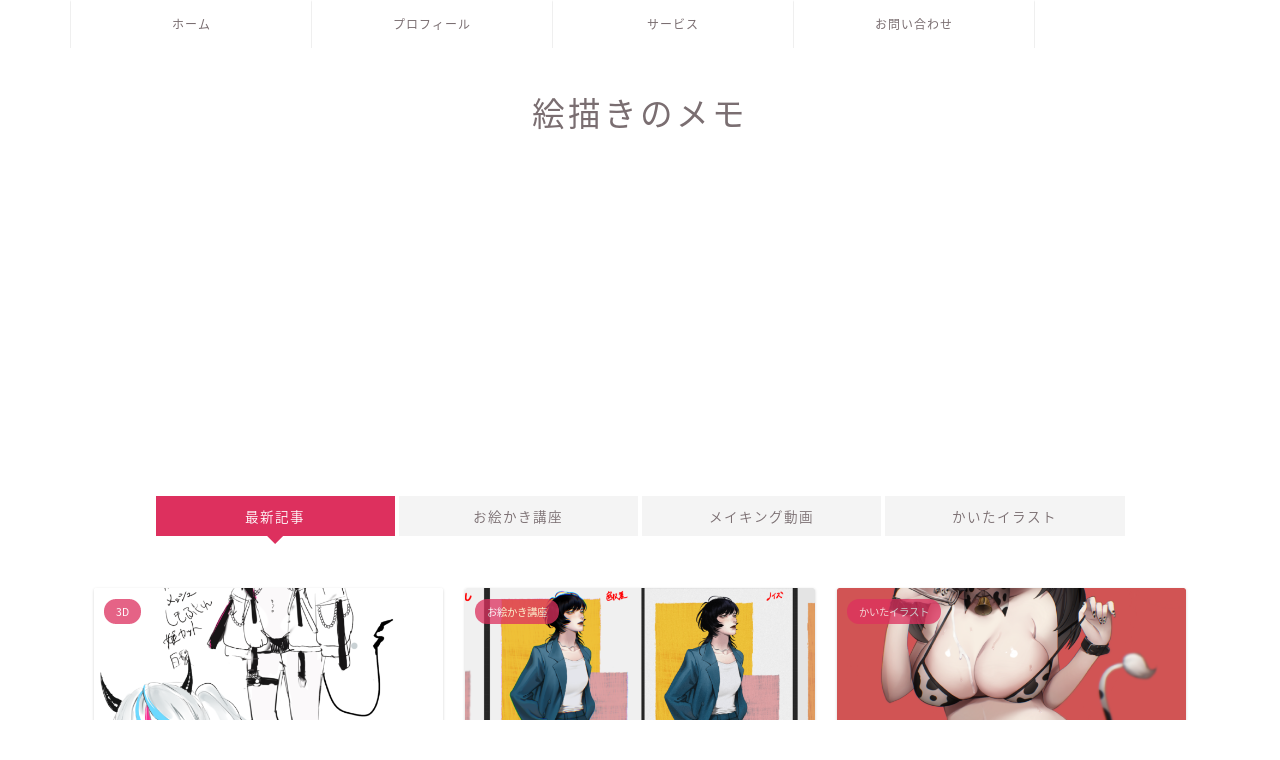

--- FILE ---
content_type: text/html; charset=UTF-8
request_url: https://nanaillustration.net/page/2/
body_size: 14800
content:
<!DOCTYPE html>
<html lang="ja">
<head prefix="og: http://ogp.me/ns# fb: http://ogp.me/ns/fb# article: http://ogp.me/ns/article#">
<meta charset="utf-8">
<meta http-equiv="X-UA-Compatible" content="IE=edge">
<meta name="viewport" content="width=device-width, initial-scale=1">
<!-- ここからOGP -->
<meta property="og:type" content="blog">
<meta property="og:title" content="絵描きのメモ(ナナイラストレーション)">
<meta property="og:url" content="https://nanaillustration.net">
<meta property="og:description" content="">
<meta property="og:image" content="https://nanaillustration.net/wp-content/themes/jin/img/noimg.png">
<meta property="og:site_name" content="絵描きのメモ(ナナイラストレーション)">
<meta property="fb:admins" content="">
<meta name="twitter:card" content="summary">
<!-- ここまでOGP --> 

<link rel="shortcut icon" href="https://nanaillustration.net/wp-content/themes/jin/favicon.ico">

<title>絵描きメモ - パート 2</title>

		<!-- All in One SEO 4.1.0.3 -->
		<meta name="description" content="自分の興味あるものを記事にしていきます。 - パート 2"/>
		<meta name="robots" content="noindex, nofollow"/>
		<link rel="canonical" href="https://nanaillustration.net/page/2/" />
		<link rel="prev" href="https://nanaillustration.net/" />
		<link rel="next" href="https://nanaillustration.net/page/3/" />
		<meta property="og:site_name" content="絵描きのメモ(ナナイラストレーション) |" />
		<meta property="og:type" content="website" />
		<meta property="og:title" content="絵描きメモ - パート 2" />
		<meta property="og:description" content="自分の興味あるものを記事にしていきます。 - パート 2" />
		<meta property="og:url" content="https://nanaillustration.net/page/2/" />
		<meta name="twitter:card" content="summary" />
		<meta name="twitter:domain" content="nanaillustration.net" />
		<meta name="twitter:title" content="絵描きメモ - パート 2" />
		<meta name="twitter:description" content="自分の興味あるものを記事にしていきます。 - パート 2" />
		<script type="application/ld+json" class="aioseo-schema">
			{"@context":"https:\/\/schema.org","@graph":[{"@type":"WebSite","@id":"https:\/\/nanaillustration.net\/#website","url":"https:\/\/nanaillustration.net\/","name":"\u7d75\u63cf\u304d\u306e\u30e1\u30e2(\u30ca\u30ca\u30a4\u30e9\u30b9\u30c8\u30ec\u30fc\u30b7\u30e7\u30f3)","publisher":{"@id":"https:\/\/nanaillustration.net\/#organization"},"potentialAction":{"@type":"SearchAction","target":"https:\/\/nanaillustration.net\/?s={search_term_string}","query-input":"required name=search_term_string"}},{"@type":"Organization","@id":"https:\/\/nanaillustration.net\/#organization","name":"\u7d75\u63cf\u304d\u306e\u30e1\u30e2(\u30ca\u30ca\u30a4\u30e9\u30b9\u30c8\u30ec\u30fc\u30b7\u30e7\u30f3)","url":"https:\/\/nanaillustration.net\/"},{"@type":"BreadcrumbList","@id":"https:\/\/nanaillustration.net\/page\/2\/#breadcrumblist","itemListElement":[{"@type":"ListItem","@id":"https:\/\/nanaillustration.net\/#listItem","position":"1","item":{"@id":"https:\/\/nanaillustration.net\/#item","name":"\u30db\u30fc\u30e0","description":"\u81ea\u5206\u306e\u8208\u5473\u3042\u308b\u3082\u306e\u3092\u8a18\u4e8b\u306b\u3057\u3066\u3044\u304d\u307e\u3059\u3002 - \u30d1\u30fc\u30c8 2","url":"https:\/\/nanaillustration.net\/"}}]},{"@type":"CollectionPage","@id":"https:\/\/nanaillustration.net\/page\/2\/#collectionpage","url":"https:\/\/nanaillustration.net\/page\/2\/","name":"\u7d75\u63cf\u304d\u30e1\u30e2 - \u30d1\u30fc\u30c8 2","description":"\u81ea\u5206\u306e\u8208\u5473\u3042\u308b\u3082\u306e\u3092\u8a18\u4e8b\u306b\u3057\u3066\u3044\u304d\u307e\u3059\u3002 - \u30d1\u30fc\u30c8 2","inLanguage":"ja","isPartOf":{"@id":"https:\/\/nanaillustration.net\/#website"},"breadcrumb":{"@id":"https:\/\/nanaillustration.net\/page\/2\/#breadcrumblist"},"about":{"@id":"https:\/\/nanaillustration.net\/#organization"}}]}
		</script>
		<script type="text/javascript" >
			window.ga=window.ga||function(){(ga.q=ga.q||[]).push(arguments)};ga.l=+new Date;
			ga('create', "UA-133312496-1", { 'cookieDomain': 'nanaillustration.net' } );
			ga('require', 'linkid', 'linkid.js');
			ga('require', 'outboundLinkTracker');
			ga('send', 'pageview');
		</script>
		<script async src="https://www.google-analytics.com/analytics.js"></script>
		<script async src="https://nanaillustration.net/wp-content/plugins/all-in-one-seo-pack/app/Common/Assets/js/autotrack.js?ver=4.1.0.3"></script>
		<!-- All in One SEO -->

<link rel='dns-prefetch' href='//ajax.googleapis.com' />
<link rel='dns-prefetch' href='//cdnjs.cloudflare.com' />
<link rel='dns-prefetch' href='//use.fontawesome.com' />
<link rel='dns-prefetch' href='//s.w.org' />
<link rel="alternate" type="application/rss+xml" title="絵描きのメモ(ナナイラストレーション) &raquo; フィード" href="https://nanaillustration.net/feed/" />
<link rel="alternate" type="application/rss+xml" title="絵描きのメモ(ナナイラストレーション) &raquo; コメントフィード" href="https://nanaillustration.net/comments/feed/" />
		<script type="text/javascript">
			window._wpemojiSettings = {"baseUrl":"https:\/\/s.w.org\/images\/core\/emoji\/13.0.1\/72x72\/","ext":".png","svgUrl":"https:\/\/s.w.org\/images\/core\/emoji\/13.0.1\/svg\/","svgExt":".svg","source":{"concatemoji":"https:\/\/nanaillustration.net\/wp-includes\/js\/wp-emoji-release.min.js?ver=5.7.14"}};
			!function(e,a,t){var n,r,o,i=a.createElement("canvas"),p=i.getContext&&i.getContext("2d");function s(e,t){var a=String.fromCharCode;p.clearRect(0,0,i.width,i.height),p.fillText(a.apply(this,e),0,0);e=i.toDataURL();return p.clearRect(0,0,i.width,i.height),p.fillText(a.apply(this,t),0,0),e===i.toDataURL()}function c(e){var t=a.createElement("script");t.src=e,t.defer=t.type="text/javascript",a.getElementsByTagName("head")[0].appendChild(t)}for(o=Array("flag","emoji"),t.supports={everything:!0,everythingExceptFlag:!0},r=0;r<o.length;r++)t.supports[o[r]]=function(e){if(!p||!p.fillText)return!1;switch(p.textBaseline="top",p.font="600 32px Arial",e){case"flag":return s([127987,65039,8205,9895,65039],[127987,65039,8203,9895,65039])?!1:!s([55356,56826,55356,56819],[55356,56826,8203,55356,56819])&&!s([55356,57332,56128,56423,56128,56418,56128,56421,56128,56430,56128,56423,56128,56447],[55356,57332,8203,56128,56423,8203,56128,56418,8203,56128,56421,8203,56128,56430,8203,56128,56423,8203,56128,56447]);case"emoji":return!s([55357,56424,8205,55356,57212],[55357,56424,8203,55356,57212])}return!1}(o[r]),t.supports.everything=t.supports.everything&&t.supports[o[r]],"flag"!==o[r]&&(t.supports.everythingExceptFlag=t.supports.everythingExceptFlag&&t.supports[o[r]]);t.supports.everythingExceptFlag=t.supports.everythingExceptFlag&&!t.supports.flag,t.DOMReady=!1,t.readyCallback=function(){t.DOMReady=!0},t.supports.everything||(n=function(){t.readyCallback()},a.addEventListener?(a.addEventListener("DOMContentLoaded",n,!1),e.addEventListener("load",n,!1)):(e.attachEvent("onload",n),a.attachEvent("onreadystatechange",function(){"complete"===a.readyState&&t.readyCallback()})),(n=t.source||{}).concatemoji?c(n.concatemoji):n.wpemoji&&n.twemoji&&(c(n.twemoji),c(n.wpemoji)))}(window,document,window._wpemojiSettings);
		</script>
		<style type="text/css">
img.wp-smiley,
img.emoji {
	display: inline !important;
	border: none !important;
	box-shadow: none !important;
	height: 1em !important;
	width: 1em !important;
	margin: 0 .07em !important;
	vertical-align: -0.1em !important;
	background: none !important;
	padding: 0 !important;
}
</style>
	<link rel='stylesheet' id='wp-block-library-css'  href='https://nanaillustration.net/wp-includes/css/dist/block-library/style.min.css?ver=5.7.14' type='text/css' media='all' />
<link rel='stylesheet' id='theme-style-css'  href='https://nanaillustration.net/wp-content/themes/jin/style.css?ver=5.7.14' type='text/css' media='all' />
<link rel='stylesheet' id='fontawesome-style-css'  href='https://use.fontawesome.com/releases/v5.6.3/css/all.css?ver=5.7.14' type='text/css' media='all' />
<link rel='stylesheet' id='swiper-style-css'  href='https://cdnjs.cloudflare.com/ajax/libs/Swiper/4.0.7/css/swiper.min.css?ver=5.7.14' type='text/css' media='all' />
<link rel='stylesheet' id='amazonjs-css'  href='https://nanaillustration.net/wp-content/plugins/amazonjs/css/amazonjs.css?ver=0.10' type='text/css' media='all' />
<link rel="https://api.w.org/" href="https://nanaillustration.net/wp-json/" />	<style type="text/css">
		#wrapper{
							background-color: #fff;
				background-image: url();
					}
		.related-entry-headline-text span:before,
		#comment-title span:before,
		#reply-title span:before{
			background-color: #dd305e;
			border-color: #dd305e!important;
		}
		
		#breadcrumb:after,
		#page-top a{	
			background-color: #ffffff;
		}
				footer{
			background-color: #ffffff;
		}
		.footer-inner a,
		#copyright,
		#copyright-center{
			border-color: #7a6e71!important;
			color: #7a6e71!important;
		}
		#footer-widget-area
		{
			border-color: #7a6e71!important;
		}
				.page-top-footer a{
			color: #ffffff!important;
		}
				#breadcrumb ul li,
		#breadcrumb ul li a{
			color: #ffffff!important;
		}
		
		body,
		a,
		a:link,
		a:visited,
		.my-profile,
		.widgettitle,
		.tabBtn-mag label{
			color: #7a6e71;
		}
		a:hover{
			color: #008db7;
		}
						.widget_nav_menu ul > li > a:before,
		.widget_categories ul > li > a:before,
		.widget_pages ul > li > a:before,
		.widget_recent_entries ul > li > a:before,
		.widget_archive ul > li > a:before,
		.widget_archive form:after,
		.widget_categories form:after,
		.widget_nav_menu ul > li > ul.sub-menu > li > a:before,
		.widget_categories ul > li > .children > li > a:before,
		.widget_pages ul > li > .children > li > a:before,
		.widget_nav_menu ul > li > ul.sub-menu > li > ul.sub-menu li > a:before,
		.widget_categories ul > li > .children > li > .children li > a:before,
		.widget_pages ul > li > .children > li > .children li > a:before{
			color: #dd305e;
		}
		.widget_nav_menu ul .sub-menu .sub-menu li a:before{
			background-color: #7a6e71!important;
		}
		footer .footer-widget,
		footer .footer-widget a,
		footer .footer-widget ul li,
		.footer-widget.widget_nav_menu ul > li > a:before,
		.footer-widget.widget_categories ul > li > a:before,
		.footer-widget.widget_recent_entries ul > li > a:before,
		.footer-widget.widget_pages ul > li > a:before,
		.footer-widget.widget_archive ul > li > a:before,
		footer .widget_tag_cloud .tagcloud a:before{
			color: #7a6e71!important;
			border-color: #7a6e71!important;
		}
		footer .footer-widget .widgettitle{
			color: #7a6e71!important;
			border-color: #dd305e!important;
		}
		footer .widget_nav_menu ul .children .children li a:before,
		footer .widget_categories ul .children .children li a:before,
		footer .widget_nav_menu ul .sub-menu .sub-menu li a:before{
			background-color: #7a6e71!important;
		}
		#drawernav a:hover,
		.post-list-title,
		#prev-next p,
		#toc_container .toc_list li a{
			color: #7a6e71!important;
		}
		
		#header-box{
			background-color: #ffffff;
		}
						@media (min-width: 768px) {
		#header-box .header-box10-bg:before,
		#header-box .header-box11-bg:before{
			border-radius: 2px;
		}
		}
										@media (min-width: 768px) {
			.top-image-meta{
				margin-top: calc(0px - 30px);
			}
		}
		@media (min-width: 1200px) {
			.top-image-meta{
				margin-top: calc(0px);
			}
		}
				.pickup-contents:before{
			background-color: #ffffff!important;
		}
		
		.main-image-text{
			color: #555;
		}
		.main-image-text-sub{
			color: #555;
		}
		
				@media (min-width: 481px) {
			#site-info{
				padding-top: 40px!important;
				padding-bottom: 40px!important;
			}
		}
		
		#site-info span a{
			color: #7a6e71!important;
		}
		
				#headmenu .headsns .line a svg{
			fill: #f4f4f4!important;
		}
		#headmenu .headsns a,
		#headmenu{
			color: #f4f4f4!important;
			border-color:#f4f4f4!important;
		}
						.profile-follow .line-sns a svg{
			fill: #dd305e!important;
		}
		.profile-follow .line-sns a:hover svg{
			fill: #dd305e!important;
		}
		.profile-follow a{
			color: #dd305e!important;
			border-color:#dd305e!important;
		}
		.profile-follow a:hover,
		#headmenu .headsns a:hover{
			color:#dd305e!important;
			border-color:#dd305e!important;
		}
				.search-box:hover{
			color:#dd305e!important;
			border-color:#dd305e!important;
		}
				#header #headmenu .headsns .line a:hover svg{
			fill:#dd305e!important;
		}
		.cps-icon-bar,
		#navtoggle:checked + .sp-menu-open .cps-icon-bar{
			background-color: #7a6e71;
		}
		#nav-container{
			background-color: #ffffff;
		}
		.menu-box .menu-item svg{
			fill:#7a6e71;
		}
		#drawernav ul.menu-box > li > a,
		#drawernav2 ul.menu-box > li > a,
		#drawernav3 ul.menu-box > li > a,
		#drawernav4 ul.menu-box > li > a,
		#drawernav5 ul.menu-box > li > a,
		#drawernav ul.menu-box > li.menu-item-has-children:after,
		#drawernav2 ul.menu-box > li.menu-item-has-children:after,
		#drawernav3 ul.menu-box > li.menu-item-has-children:after,
		#drawernav4 ul.menu-box > li.menu-item-has-children:after,
		#drawernav5 ul.menu-box > li.menu-item-has-children:after{
			color: #7a6e71!important;
		}
		#drawernav ul.menu-box li a,
		#drawernav2 ul.menu-box li a,
		#drawernav3 ul.menu-box li a,
		#drawernav4 ul.menu-box li a,
		#drawernav5 ul.menu-box li a{
			font-size: 12px!important;
		}
		#drawernav3 ul.menu-box > li{
			color: #7a6e71!important;
		}
		#drawernav4 .menu-box > .menu-item > a:after,
		#drawernav3 .menu-box > .menu-item > a:after,
		#drawernav .menu-box > .menu-item > a:after{
			background-color: #7a6e71!important;
		}
		#drawernav2 .menu-box > .menu-item:hover,
		#drawernav5 .menu-box > .menu-item:hover{
			border-top-color: #dd305e!important;
		}
				.cps-info-bar a{
			background-color: #ffcd44!important;
		}
				@media (min-width: 768px) {
			#main-contents-one .post-list-mag .post-list-item{
				width: 32%;
			}
			#main-contents-one .post-list-mag .post-list-item:not(:nth-child(3n)){
				margin-right: 2%;
			}
			.tabBtn-mag{
				width: 85%;
				margin-bottom: 40px;
			}
			.tabBtn-mag label{
				padding: 10px 20px;
			}
		}
				@media (min-width: 768px) {
			#tab-1:checked ~ .tabBtn-mag li [for="tab-1"]:after,
			#tab-2:checked ~ .tabBtn-mag li [for="tab-2"]:after,
			#tab-3:checked ~ .tabBtn-mag li [for="tab-3"]:after,
			#tab-4:checked ~ .tabBtn-mag li [for="tab-4"]:after{
				border-top-color: #dd305e!important;
			}
			.tabBtn-mag label{
				border-bottom-color: #dd305e!important;
			}
		}
		#tab-1:checked ~ .tabBtn-mag li [for="tab-1"],
		#tab-2:checked ~ .tabBtn-mag li [for="tab-2"],
		#tab-3:checked ~ .tabBtn-mag li [for="tab-3"],
		#tab-4:checked ~ .tabBtn-mag li [for="tab-4"],
		#prev-next a.next:after,
		#prev-next a.prev:after,
		.more-cat-button a:hover span:before{
			background-color: #dd305e!important;
		}
		

		.swiper-slide .post-list-cat,
		.post-list-mag .post-list-cat,
		.post-list-mag3col .post-list-cat,
		.post-list-mag-sp1col .post-list-cat,
		.swiper-pagination-bullet-active,
		.pickup-cat,
		.post-list .post-list-cat,
		#breadcrumb .bcHome a:hover span:before,
		.popular-item:nth-child(1) .pop-num,
		.popular-item:nth-child(2) .pop-num,
		.popular-item:nth-child(3) .pop-num{
			background-color: #dd305e!important;
		}
		.sidebar-btn a,
		.profile-sns-menu{
			background-color: #dd305e!important;
		}
		.sp-sns-menu a,
		.pickup-contents-box a:hover .pickup-title{
			border-color: #dd305e!important;
			color: #dd305e!important;
		}
				.pickup-image:after{
			display: none;
		}
				.pro-line svg{
			fill: #dd305e!important;
		}
		.cps-post-cat a,
		.meta-cat,
		.popular-cat{
			background-color: #dd305e!important;
			border-color: #dd305e!important;
		}
		.tagicon,
		.tag-box a,
		#toc_container .toc_list > li,
		#toc_container .toc_title{
			color: #dd305e!important;
		}
		.widget_tag_cloud a::before{
			color: #7a6e71!important;
		}
		.tag-box a,
		#toc_container:before{
			border-color: #dd305e!important;
		}
		.cps-post-cat a:hover{
			color: #008db7!important;
		}
		.pagination li:not([class*="current"]) a:hover,
		.widget_tag_cloud a:hover{
			background-color: #dd305e!important;
		}
		.pagination li:not([class*="current"]) a:hover{
			opacity: 0.5!important;
		}
		.pagination li.current a{
			background-color: #dd305e!important;
			border-color: #dd305e!important;
		}
		.nextpage a:hover span {
			color: #dd305e!important;
			border-color: #dd305e!important;
		}
		.cta-content:before{
			background-color: #fff2f5!important;
		}
		.cta-text,
		.info-title{
			color: #7a6e71!important;
		}
		#footer-widget-area.footer_style1 .widgettitle{
			border-color: #dd305e!important;
		}
		.sidebar_style1 .widgettitle,
		.sidebar_style5 .widgettitle{
			border-color: #dd305e!important;
		}
		.sidebar_style2 .widgettitle,
		.sidebar_style4 .widgettitle,
		.sidebar_style6 .widgettitle,
		#home-bottom-widget .widgettitle,
		#home-top-widget .widgettitle,
		#post-bottom-widget .widgettitle,
		#post-top-widget .widgettitle{
			background-color: #dd305e!important;
		}
		#home-bottom-widget .widget_search .search-box input[type="submit"],
		#home-top-widget .widget_search .search-box input[type="submit"],
		#post-bottom-widget .widget_search .search-box input[type="submit"],
		#post-top-widget .widget_search .search-box input[type="submit"]{
			background-color: #dd305e!important;
		}
		
		.tn-logo-size{
			font-size: 240%!important;
		}
		@media (min-width: 481px) {
		.tn-logo-size img{
			width: calc(240%*0.5)!important;
		}
		}
		@media (min-width: 768px) {
		.tn-logo-size img{
			width: calc(240%*2.2)!important;
		}
		}
		@media (min-width: 1200px) {
		.tn-logo-size img{
			width: 240%!important;
		}
		}
		.sp-logo-size{
			font-size: 140%!important;
		}
		.sp-logo-size img{
			width: 140%!important;
		}
				.cps-post-main ul > li:before,
		.cps-post-main ol > li:before{
			background-color: #dd305e!important;
		}
		.profile-card .profile-title{
			background-color: #dd305e!important;
		}
		.profile-card{
			border-color: #dd305e!important;
		}
		.cps-post-main a{
			color:#52ddcf;
		}
		.cps-post-main .marker{
			background: -webkit-linear-gradient( transparent 80%, #c3f7f2 0% ) ;
			background: linear-gradient( transparent 80%, #c3f7f2 0% ) ;
		}
		.cps-post-main .marker2{
			background: -webkit-linear-gradient( transparent 80%, #ffe8f0 0% ) ;
			background: linear-gradient( transparent 80%, #ffe8f0 0% ) ;
		}
		.cps-post-main .jic-sc{
			color:#e9546b;
		}
		
		
		.simple-box1{
			border-color:#ef9b9b!important;
		}
		.simple-box2{
			border-color:#f2bf7d!important;
		}
		.simple-box3{
			border-color:#b5e28a!important;
		}
		.simple-box4{
			border-color:#7badd8!important;
		}
		.simple-box4:before{
			background-color: #7badd8;
		}
		.simple-box5{
			border-color:#e896c7!important;
		}
		.simple-box5:before{
			background-color: #e896c7;
		}
		.simple-box6{
			background-color:#fffdef!important;
		}
		.simple-box7{
			border-color:#def1f9!important;
		}
		.simple-box7:before{
			background-color:#def1f9!important;
		}
		.simple-box8{
			border-color:#96ddc1!important;
		}
		.simple-box8:before{
			background-color:#96ddc1!important;
		}
		.simple-box9:before{
			background-color:#e1c0e8!important;
		}
				.simple-box9:after{
			border-color:#e1c0e8 #e1c0e8 #fff #fff!important;
		}
				
		.kaisetsu-box1:before,
		.kaisetsu-box1-title{
			background-color:#ffb49e!important;
		}
		.kaisetsu-box2{
			border-color:#89c2f4!important;
		}
		.kaisetsu-box2-title{
			background-color:#89c2f4!important;
		}
		.kaisetsu-box4{
			border-color:#ea91a9!important;
		}
		.kaisetsu-box4-title{
			background-color:#ea91a9!important;
		}
		.kaisetsu-box5:before{
			background-color:#57b3ba!important;
		}
		.kaisetsu-box5-title{
			background-color:#57b3ba!important;
		}
		
		.concept-box1{
			border-color:#85db8f!important;
		}
		.concept-box1:after{
			background-color:#85db8f!important;
		}
		.concept-box1:before{
			content:"ポイント"!important;
			color:#85db8f!important;
		}
		.concept-box2{
			border-color:#f7cf6a!important;
		}
		.concept-box2:after{
			background-color:#f7cf6a!important;
		}
		.concept-box2:before{
			content:"注意点"!important;
			color:#f7cf6a!important;
		}
		.concept-box3{
			border-color:#86cee8!important;
		}
		.concept-box3:after{
			background-color:#86cee8!important;
		}
		.concept-box3:before{
			content:"良い例"!important;
			color:#86cee8!important;
		}
		.concept-box4{
			border-color:#ed8989!important;
		}
		.concept-box4:after{
			background-color:#ed8989!important;
		}
		.concept-box4:before{
			content:"悪い例"!important;
			color:#ed8989!important;
		}
		.concept-box5{
			border-color:#9e9e9e!important;
		}
		.concept-box5:after{
			background-color:#9e9e9e!important;
		}
		.concept-box5:before{
			content:"参考"!important;
			color:#9e9e9e!important;
		}
		.concept-box6{
			border-color:#8eaced!important;
		}
		.concept-box6:after{
			background-color:#8eaced!important;
		}
		.concept-box6:before{
			content:"メモ"!important;
			color:#8eaced!important;
		}
		
		.innerlink-box1,
		.blog-card{
			border-color:#73bc9b!important;
		}
		.innerlink-box1-title{
			background-color:#73bc9b!important;
			border-color:#73bc9b!important;
		}
		.innerlink-box1:before,
		.blog-card-hl-box{
			background-color:#73bc9b!important;
		}
				.concept-box1:before,
		.concept-box2:before,
		.concept-box3:before,
		.concept-box4:before,
		.concept-box5:before,
		.concept-box6:before{
			background-color: #fff;
			background-image: url();
		}
		.concept-box1:after,
		.concept-box2:after,
		.concept-box3:after,
		.concept-box4:after,
		.concept-box5:after,
		.concept-box6:after{
			border-color: #fff;
			border-image: url() 27 23 / 50px 30px / 1rem round space0 / 5px 5px;
		}
				
		.jin-ac-box01-title::after{
			color: #dd305e;
		}
		
		.color-button01 a,
		.color-button01 a:hover,
		.color-button01:before{
			background-color: #52ddcf!important;
		}
		.top-image-btn-color a,
		.top-image-btn-color a:hover,
		.top-image-btn-color:before{
			background-color: #ffcd44!important;
		}
		.color-button02 a,
		.color-button02 a:hover,
		.color-button02:before{
			background-color: #d9333f!important;
		}
		
		.color-button01-big a,
		.color-button01-big a:hover,
		.color-button01-big:before{
			background-color: #dd305e!important;
		}
		.color-button01-big a,
		.color-button01-big:before{
			border-radius: 5px!important;
		}
		.color-button01-big a{
			padding-top: 20px!important;
			padding-bottom: 20px!important;
		}
		
		.color-button02-big a,
		.color-button02-big a:hover,
		.color-button02-big:before{
			background-color: #83d159!important;
		}
		.color-button02-big a,
		.color-button02-big:before{
			border-radius: 5px!important;
		}
		.color-button02-big a{
			padding-top: 20px!important;
			padding-bottom: 20px!important;
		}
				.color-button01-big{
			width: 75%!important;
		}
		.color-button02-big{
			width: 75%!important;
		}
				
		
					.top-image-btn-color:before,
			.color-button01:before,
			.color-button02:before,
			.color-button01-big:before,
			.color-button02-big:before{
				bottom: -1px;
				left: -1px;
				width: 100%;
				height: 100%;
				border-radius: 6px;
				box-shadow: 0px 1px 5px 0px rgba(0, 0, 0, 0.25);
				-webkit-transition: all .4s;
				transition: all .4s;
			}
			.top-image-btn-color a:hover,
			.color-button01 a:hover,
			.color-button02 a:hover,
			.color-button01-big a:hover,
			.color-button02-big a:hover{
				-webkit-transform: translateY(2px);
				transform: translateY(2px);
				-webkit-filter: brightness(0.95);
				 filter: brightness(0.95);
			}
			.top-image-btn-color:hover:before,
			.color-button01:hover:before,
			.color-button02:hover:before,
			.color-button01-big:hover:before,
			.color-button02-big:hover:before{
				-webkit-transform: translateY(2px);
				transform: translateY(2px);
				box-shadow: none!important;
			}
				
		.h2-style01 h2,
		.h2-style02 h2:before,
		.h2-style03 h2,
		.h2-style04 h2:before,
		.h2-style05 h2,
		.h2-style07 h2:before,
		.h2-style07 h2:after,
		.h3-style03 h3:before,
		.h3-style02 h3:before,
		.h3-style05 h3:before,
		.h3-style07 h3:before,
		.h2-style08 h2:after,
		.h2-style10 h2:before,
		.h2-style10 h2:after,
		.h3-style02 h3:after,
		.h4-style02 h4:before{
			background-color: #dd305e!important;
		}
		.h3-style01 h3,
		.h3-style04 h3,
		.h3-style05 h3,
		.h3-style06 h3,
		.h4-style01 h4,
		.h2-style02 h2,
		.h2-style08 h2,
		.h2-style08 h2:before,
		.h2-style09 h2,
		.h4-style03 h4{
			border-color: #dd305e!important;
		}
		.h2-style05 h2:before{
			border-top-color: #dd305e!important;
		}
		.h2-style06 h2:before,
		.sidebar_style3 .widgettitle:after{
			background-image: linear-gradient(
				-45deg,
				transparent 25%,
				#dd305e 25%,
				#dd305e 50%,
				transparent 50%,
				transparent 75%,
				#dd305e 75%,
				#dd305e			);
		}
				.jin-h2-icons.h2-style02 h2 .jic:before,
		.jin-h2-icons.h2-style04 h2 .jic:before,
		.jin-h2-icons.h2-style06 h2 .jic:before,
		.jin-h2-icons.h2-style07 h2 .jic:before,
		.jin-h2-icons.h2-style08 h2 .jic:before,
		.jin-h2-icons.h2-style09 h2 .jic:before,
		.jin-h2-icons.h2-style10 h2 .jic:before,
		.jin-h3-icons.h3-style01 h3 .jic:before,
		.jin-h3-icons.h3-style02 h3 .jic:before,
		.jin-h3-icons.h3-style03 h3 .jic:before,
		.jin-h3-icons.h3-style04 h3 .jic:before,
		.jin-h3-icons.h3-style05 h3 .jic:before,
		.jin-h3-icons.h3-style06 h3 .jic:before,
		.jin-h3-icons.h3-style07 h3 .jic:before,
		.jin-h4-icons.h4-style01 h4 .jic:before,
		.jin-h4-icons.h4-style02 h4 .jic:before,
		.jin-h4-icons.h4-style03 h4 .jic:before,
		.jin-h4-icons.h4-style04 h4 .jic:before{
			color:#dd305e;
		}
		
		@media all and (-ms-high-contrast:none){
			*::-ms-backdrop, .color-button01:before,
			.color-button02:before,
			.color-button01-big:before,
			.color-button02-big:before{
				background-color: #595857!important;
			}
		}
		
		.jin-lp-h2 h2,
		.jin-lp-h2 h2{
			background-color: transparent!important;
			border-color: transparent!important;
			color: #7a6e71!important;
		}
		.jincolumn-h3style2{
			border-color:#dd305e!important;
		}
		.jinlph2-style1 h2:first-letter{
			color:#dd305e!important;
		}
		.jinlph2-style2 h2,
		.jinlph2-style3 h2{
			border-color:#dd305e!important;
		}
		.jin-photo-title .jin-fusen1-down,
		.jin-photo-title .jin-fusen1-even,
		.jin-photo-title .jin-fusen1-up{
			border-left-color:#dd305e;
		}
		.jin-photo-title .jin-fusen2,
		.jin-photo-title .jin-fusen3{
			background-color:#dd305e;
		}
		.jin-photo-title .jin-fusen2:before,
		.jin-photo-title .jin-fusen3:before {
			border-top-color: #dd305e;
		}
		.has-huge-font-size{
			font-size:42px!important;
		}
		.has-large-font-size{
			font-size:36px!important;
		}
		.has-medium-font-size{
			font-size:20px!important;
		}
		.has-normal-font-size{
			font-size:16px!important;
		}
		.has-small-font-size{
			font-size:13px!important;
		}
		
		
	</style>
<link rel="prev" href="https://nanaillustration.net/" />
<link rel="next" href="https://nanaillustration.net/page/3/" />
<style type="text/css">.recentcomments a{display:inline !important;padding:0 !important;margin:0 !important;}</style>		<style type="text/css" id="wp-custom-css">
			.widgettitle::first-letter{
	color:#dd305e;
}
.post-list-mag .post-list-item .post-list-inner .post-list-meta .post-list-cat, .post-list-mag3col .post-list-item .post-list-inner .post-list-meta .post-list-cat{
	opacity:0.75;
}

#breadcrumb:after{
	background-color:#ddd;
}
#breadcrumb ul li a,
#breadcrumb ul li,
#page-top a{
	color:rgba(0,0,0,0.5)!important;
}

@media (max-width: 767px) {
.headcopy{
	font-weight:200;
	font-size:0.6em;
	margin-top:10px;
	display:none;
}
}
@media (min-width: 768px) {
.headcopy{
	font-weight:100;
	font-size:0.6em;
	margin-top:30px;
}
}		</style>
			
<!--カエレバCSS-->
<!--アプリーチCSS-->

<script data-ad-client="ca-pub-3189318263009919" async src="https://pagead2.googlesyndication.com/pagead/js/adsbygoogle.js"></script>
</head>
<body class="home blog paged paged-2" id="nts-style">
<div id="wrapper">

		
	<div id="scroll-content" class="animate">
	
		<!--ヘッダー-->

					

	<!--グローバルナビゲーション layout1-->
	
	<div id="nav-container" class="header-style6-animate animate">
		<div class="header-style6-box">
			<div id="drawernav5" class="ef">
				<nav class="fixed-content"><ul class="menu-box"><li class="menu-item menu-item-type-custom menu-item-object-custom current-menu-item menu-item-home menu-item-23"><a href="http://nanaillustration.net">ホーム</a></li>
<li class="menu-item menu-item-type-custom menu-item-object-custom current-menu-item menu-item-home menu-item-24"><a href="http://nanaillustration.net">プロフィール</a></li>
<li class="menu-item menu-item-type-custom menu-item-object-custom current-menu-item menu-item-home menu-item-25"><a href="http://nanaillustration.net">サービス</a></li>
<li class="menu-item menu-item-type-custom menu-item-object-custom current-menu-item menu-item-home menu-item-28"><a href="http://nanaillustration.net">お問い合わせ</a></li>
</ul></nav>			</div>

					</div>
	</div>
		<!--グローバルナビゲーション layout1-->

<div id="header-box" class="tn_on header-box animate">
	<div id="header" class="header-type2 header animate">
		
		<div id="site-info" class="ef">
												<span class="tn-logo-size"><a href='https://nanaillustration.net/' title='絵描きのメモ(ナナイラストレーション)' rel='home'>絵描きのメモ</a></span>
									</div>

	
	</div>
	
		
</div>

	

	
	<!--ヘッダー画像-->
		<!--ヘッダー画像-->

		
		<!--ヘッダー-->

		<div class="clearfix"></div>

			
											
		
	<div id="contents">

		<!--メインコンテンツ-->
		
								<main id="main-contents-one" class="main-contents animate" itemscope itemtype="https://schema.org/Blog">
					
				
				<div class="toppost-list-box">
		<input type="radio" name="switch" id="tab-1" checked>
	<input type="radio" name="switch" id="tab-2">
	<input type="radio" name="switch" id="tab-3">
	<input type="radio" name="switch" id="tab-4">
	<input type="radio" name="switch" id="tab-5">
	
	<ul class="tabBtn-mag">
		<li><label for="tab-1">最新記事</label></li>
						<li><label for="tab-2">お絵かき講座</label></li>
								<li><label for="tab-3">メイキング動画</label></li>
								<li><label for="tab-4">かいたイラスト</label></li>
								<li><label for="tab-5">3D</label></li>
					</ul>
	<div class="toppost-list-box-inner">
	
		<div class="post-list-mag autoheight">
			
										

<article class="post-list-item" itemscope itemtype="https://schema.org/BlogPosting">
	<a class="post-list-link" rel="bookmark" href="https://nanaillustration.net/illustration/vroid%e8%87%aa%e4%bd%9c%e3%83%a2%e3%83%87%e3%83%ab%e3%82%92%e8%b8%8a%e3%82%89%e3%81%9b%e3%81%a6%e5%8b%95%e7%94%bb%e4%bd%9c%e3%81%a3%e3%81%9f/" itemprop='mainEntityOfPage'>
		<div class="post-list-inner">
			<div class="post-list-thumb" itemprop="image" itemscope itemtype="https://schema.org/ImageObject">
															<img src="https://nanaillustration.net/wp-content/uploads/2021/01/img_1694-640x360.png" class="attachment-small_size size-small_size wp-post-image" alt="" loading="lazy" srcset="https://nanaillustration.net/wp-content/uploads/2021/01/img_1694-640x360.png 640w, https://nanaillustration.net/wp-content/uploads/2021/01/img_1694-320x180.png 320w, https://nanaillustration.net/wp-content/uploads/2021/01/img_1694-1280x720.png 1280w" sizes="(max-width: 640px) 100vw, 640px" />						<meta itemprop="url" content="https://nanaillustration.net/wp-content/uploads/2021/01/img_1694-640x360.png">
						<meta itemprop="width" content="640">
						<meta itemprop="height" content="360">
												</div>
			<div class="post-list-meta vcard">
								<span class="post-list-cat category-3d" style="background-color:!important;" itemprop="keywords">3D</span>
				
				<h2 class="post-list-title entry-title" itemprop="headline">Vroid自作モデルを踊らせて動画作った</h2>

									<span class="post-list-date date updated ef" itemprop="datePublished dateModified" datetime="2021-01-08" content="2021-01-08">2021年1月8日</span>
				
				<span class="writer fn" itemprop="author" itemscope itemtype="https://schema.org/Person"><span itemprop="name">ビアー</span></span>

				<div class="post-list-publisher" itemprop="publisher" itemscope itemtype="https://schema.org/Organization">
					<span itemprop="logo" itemscope itemtype="https://schema.org/ImageObject">
						<span itemprop="url"></span>
					</span>
					<span itemprop="name">絵描きのメモ(ナナイラストレーション)</span>
				</div>
			</div>
		</div>
	</a>
</article>


<article class="post-list-item" itemscope itemtype="https://schema.org/BlogPosting">
	<a class="post-list-link" rel="bookmark" href="https://nanaillustration.net/making/procreate%ef%bc%88%e3%83%97%e3%83%ad%e3%82%af%e3%83%aa%e3%82%a8%e3%82%a4%e3%83%88%ef%bc%89%e3%81%a7%e3%81%ae%e3%82%aa%e3%82%b9%e3%82%b9%e3%83%a1%e3%82%a4%e3%83%a9%e3%82%b9%e3%83%88%e5%8a%a0%e5%b7%a5/" itemprop='mainEntityOfPage'>
		<div class="post-list-inner">
			<div class="post-list-thumb" itemprop="image" itemscope itemtype="https://schema.org/ImageObject">
															<img src="https://nanaillustration.net/wp-content/uploads/2021/01/img_1856-640x360.png" class="attachment-small_size size-small_size wp-post-image" alt="" loading="lazy" srcset="https://nanaillustration.net/wp-content/uploads/2021/01/img_1856-640x360.png 640w, https://nanaillustration.net/wp-content/uploads/2021/01/img_1856-320x180.png 320w, https://nanaillustration.net/wp-content/uploads/2021/01/img_1856-1280x720.png 1280w" sizes="(max-width: 640px) 100vw, 640px" />						<meta itemprop="url" content="https://nanaillustration.net/wp-content/uploads/2021/01/img_1856-640x360.png">
						<meta itemprop="width" content="640">
						<meta itemprop="height" content="360">
												</div>
			<div class="post-list-meta vcard">
								<span class="post-list-cat category-making" style="background-color:!important;" itemprop="keywords">お絵かき講座</span>
				
				<h2 class="post-list-title entry-title" itemprop="headline">procreate（プロクリエイト）でのオススメイラスト加工方法</h2>

									<span class="post-list-date date updated ef" itemprop="datePublished dateModified" datetime="2021-01-07" content="2021-01-07">2021年1月7日</span>
				
				<span class="writer fn" itemprop="author" itemscope itemtype="https://schema.org/Person"><span itemprop="name">ビアー</span></span>

				<div class="post-list-publisher" itemprop="publisher" itemscope itemtype="https://schema.org/Organization">
					<span itemprop="logo" itemscope itemtype="https://schema.org/ImageObject">
						<span itemprop="url"></span>
					</span>
					<span itemprop="name">絵描きのメモ(ナナイラストレーション)</span>
				</div>
			</div>
		</div>
	</a>
</article>


<article class="post-list-item" itemscope itemtype="https://schema.org/BlogPosting">
	<a class="post-list-link" rel="bookmark" href="https://nanaillustration.net/illustration/%e3%81%82%e3%81%91%e3%81%8a%e3%82%81/" itemprop='mainEntityOfPage'>
		<div class="post-list-inner">
			<div class="post-list-thumb" itemprop="image" itemscope itemtype="https://schema.org/ImageObject">
															<img src="https://nanaillustration.net/wp-content/uploads/2021/01/img_1833-640x360.png" class="attachment-small_size size-small_size wp-post-image" alt="" loading="lazy" srcset="https://nanaillustration.net/wp-content/uploads/2021/01/img_1833-640x360.png 640w, https://nanaillustration.net/wp-content/uploads/2021/01/img_1833-320x180.png 320w, https://nanaillustration.net/wp-content/uploads/2021/01/img_1833-1280x720.png 1280w" sizes="(max-width: 640px) 100vw, 640px" />						<meta itemprop="url" content="https://nanaillustration.net/wp-content/uploads/2021/01/img_1833-640x360.png">
						<meta itemprop="width" content="640">
						<meta itemprop="height" content="360">
												</div>
			<div class="post-list-meta vcard">
								<span class="post-list-cat category-illustration" style="background-color:!important;" itemprop="keywords">かいたイラスト</span>
				
				<h2 class="post-list-title entry-title" itemprop="headline">あけおめ</h2>

									<span class="post-list-date date updated ef" itemprop="datePublished dateModified" datetime="2021-01-07" content="2021-01-07">2021年1月7日</span>
				
				<span class="writer fn" itemprop="author" itemscope itemtype="https://schema.org/Person"><span itemprop="name">ビアー</span></span>

				<div class="post-list-publisher" itemprop="publisher" itemscope itemtype="https://schema.org/Organization">
					<span itemprop="logo" itemscope itemtype="https://schema.org/ImageObject">
						<span itemprop="url"></span>
					</span>
					<span itemprop="name">絵描きのメモ(ナナイラストレーション)</span>
				</div>
			</div>
		</div>
	</a>
</article>


<article class="post-list-item" itemscope itemtype="https://schema.org/BlogPosting">
	<a class="post-list-link" rel="bookmark" href="https://nanaillustration.net/making/%e3%83%97%e3%83%ad%e3%82%af%e3%83%aa%e3%82%a8%e3%82%a4%e3%83%88procreate%e3%81%a7%e8%87%aa%e4%bd%9c%e3%83%96%e3%83%a9%e3%82%b7%e3%82%92%e4%bd%9c%e3%82%8b%e3%80%82/" itemprop='mainEntityOfPage'>
		<div class="post-list-inner">
			<div class="post-list-thumb" itemprop="image" itemscope itemtype="https://schema.org/ImageObject">
															<img src="https://nanaillustration.net/wp-content/uploads/2020/11/img_1646-640x360.jpg" class="attachment-small_size size-small_size wp-post-image" alt="" loading="lazy" srcset="https://nanaillustration.net/wp-content/uploads/2020/11/img_1646-640x360.jpg 640w, https://nanaillustration.net/wp-content/uploads/2020/11/img_1646-320x180.jpg 320w, https://nanaillustration.net/wp-content/uploads/2020/11/img_1646-1280x720.jpg 1280w" sizes="(max-width: 640px) 100vw, 640px" />						<meta itemprop="url" content="https://nanaillustration.net/wp-content/uploads/2020/11/img_1646-640x360.jpg">
						<meta itemprop="width" content="640">
						<meta itemprop="height" content="360">
												</div>
			<div class="post-list-meta vcard">
								<span class="post-list-cat category-making" style="background-color:!important;" itemprop="keywords">お絵かき講座</span>
				
				<h2 class="post-list-title entry-title" itemprop="headline">プロクリエイト(procreate)で自作ブラシを作る。</h2>

									<span class="post-list-date date updated ef" itemprop="datePublished dateModified" datetime="2020-11-18" content="2020-11-18">2020年11月18日</span>
				
				<span class="writer fn" itemprop="author" itemscope itemtype="https://schema.org/Person"><span itemprop="name">ビアー</span></span>

				<div class="post-list-publisher" itemprop="publisher" itemscope itemtype="https://schema.org/Organization">
					<span itemprop="logo" itemscope itemtype="https://schema.org/ImageObject">
						<span itemprop="url"></span>
					</span>
					<span itemprop="name">絵描きのメモ(ナナイラストレーション)</span>
				</div>
			</div>
		</div>
	</a>
</article>


			<div class="post-list-item pconly">
			<div class="post-list-inner-infeed">
				<script async src="https://pagead2.googlesyndication.com/pagead/js/adsbygoogle.js"></script>
<ins class="adsbygoogle"
     style="display:block"
     data-ad-format="fluid"
     data-ad-layout-key="-71+f1-1m-4h+ec"
     data-ad-client="ca-pub-3189318263009919"
     data-ad-slot="5279929760"></ins>
<script>
     (adsbygoogle = window.adsbygoogle || []).push({});
</script>			</div>
		</div>

	
	
	

<article class="post-list-item" itemscope itemtype="https://schema.org/BlogPosting">
	<a class="post-list-link" rel="bookmark" href="https://nanaillustration.net/illustration/%e7%b5%b5%e3%81%be%e3%81%a8%e3%82%81/" itemprop='mainEntityOfPage'>
		<div class="post-list-inner">
			<div class="post-list-thumb" itemprop="image" itemscope itemtype="https://schema.org/ImageObject">
															<img src="https://nanaillustration.net/wp-content/themes/jin/img/noimg480.png" width="480" height="270" alt="no image" />
						<meta itemprop="url" content="https://nanaillustration.net/wp-content/themes/jin/img/noimg320.png">
						<meta itemprop="width" content="480">
						<meta itemprop="height" content="270">
												</div>
			<div class="post-list-meta vcard">
								<span class="post-list-cat category-illustration" style="background-color:!important;" itemprop="keywords">かいたイラスト</span>
				
				<h2 class="post-list-title entry-title" itemprop="headline">絵まとめ</h2>

									<span class="post-list-date date updated ef" itemprop="datePublished dateModified" datetime="2020-11-01" content="2020-11-01">2020年11月1日</span>
				
				<span class="writer fn" itemprop="author" itemscope itemtype="https://schema.org/Person"><span itemprop="name">ビアー</span></span>

				<div class="post-list-publisher" itemprop="publisher" itemscope itemtype="https://schema.org/Organization">
					<span itemprop="logo" itemscope itemtype="https://schema.org/ImageObject">
						<span itemprop="url"></span>
					</span>
					<span itemprop="name">絵描きのメモ(ナナイラストレーション)</span>
				</div>
			</div>
		</div>
	</a>
</article>


<article class="post-list-item" itemscope itemtype="https://schema.org/BlogPosting">
	<a class="post-list-link" rel="bookmark" href="https://nanaillustration.net/illustration/%e6%9c%80%e8%bf%91%e3%81%ae%e7%b5%b5%e3%81%be%e3%81%a8%e3%82%81-5/" itemprop='mainEntityOfPage'>
		<div class="post-list-inner">
			<div class="post-list-thumb" itemprop="image" itemscope itemtype="https://schema.org/ImageObject">
															<img src="https://nanaillustration.net/wp-content/themes/jin/img/noimg480.png" width="480" height="270" alt="no image" />
						<meta itemprop="url" content="https://nanaillustration.net/wp-content/themes/jin/img/noimg320.png">
						<meta itemprop="width" content="480">
						<meta itemprop="height" content="270">
												</div>
			<div class="post-list-meta vcard">
								<span class="post-list-cat category-illustration" style="background-color:!important;" itemprop="keywords">かいたイラスト</span>
				
				<h2 class="post-list-title entry-title" itemprop="headline">最近の絵まとめ</h2>

									<span class="post-list-date date updated ef" itemprop="datePublished dateModified" datetime="2020-11-01" content="2020-11-01">2020年11月1日</span>
				
				<span class="writer fn" itemprop="author" itemscope itemtype="https://schema.org/Person"><span itemprop="name">ビアー</span></span>

				<div class="post-list-publisher" itemprop="publisher" itemscope itemtype="https://schema.org/Organization">
					<span itemprop="logo" itemscope itemtype="https://schema.org/ImageObject">
						<span itemprop="url"></span>
					</span>
					<span itemprop="name">絵描きのメモ(ナナイラストレーション)</span>
				</div>
			</div>
		</div>
	</a>
</article>


<article class="post-list-item" itemscope itemtype="https://schema.org/BlogPosting">
	<a class="post-list-link" rel="bookmark" href="https://nanaillustration.net/illustration/%e6%9c%80%e8%bf%91%e3%81%ae%e7%b5%b5%e3%81%be%e3%81%a8%e3%82%81-4/" itemprop='mainEntityOfPage'>
		<div class="post-list-inner">
			<div class="post-list-thumb" itemprop="image" itemscope itemtype="https://schema.org/ImageObject">
															<img src="https://nanaillustration.net/wp-content/themes/jin/img/noimg480.png" width="480" height="270" alt="no image" />
						<meta itemprop="url" content="https://nanaillustration.net/wp-content/themes/jin/img/noimg320.png">
						<meta itemprop="width" content="480">
						<meta itemprop="height" content="270">
												</div>
			<div class="post-list-meta vcard">
								<span class="post-list-cat category-illustration" style="background-color:!important;" itemprop="keywords">かいたイラスト</span>
				
				<h2 class="post-list-title entry-title" itemprop="headline">最近の絵まとめ</h2>

									<span class="post-list-date date updated ef" itemprop="datePublished dateModified" datetime="2020-11-01" content="2020-11-01">2020年11月1日</span>
				
				<span class="writer fn" itemprop="author" itemscope itemtype="https://schema.org/Person"><span itemprop="name">ビアー</span></span>

				<div class="post-list-publisher" itemprop="publisher" itemscope itemtype="https://schema.org/Organization">
					<span itemprop="logo" itemscope itemtype="https://schema.org/ImageObject">
						<span itemprop="url"></span>
					</span>
					<span itemprop="name">絵描きのメモ(ナナイラストレーション)</span>
				</div>
			</div>
		</div>
	</a>
</article>


<article class="post-list-item" itemscope itemtype="https://schema.org/BlogPosting">
	<a class="post-list-link" rel="bookmark" href="https://nanaillustration.net/illustration/%e3%83%8f%e3%83%ad%e3%82%a6%e3%82%a3%e3%83%b3%e7%b5%b5/" itemprop='mainEntityOfPage'>
		<div class="post-list-inner">
			<div class="post-list-thumb" itemprop="image" itemscope itemtype="https://schema.org/ImageObject">
															<img src="https://nanaillustration.net/wp-content/themes/jin/img/noimg480.png" width="480" height="270" alt="no image" />
						<meta itemprop="url" content="https://nanaillustration.net/wp-content/themes/jin/img/noimg320.png">
						<meta itemprop="width" content="480">
						<meta itemprop="height" content="270">
												</div>
			<div class="post-list-meta vcard">
								<span class="post-list-cat category-illustration" style="background-color:!important;" itemprop="keywords">かいたイラスト</span>
				
				<h2 class="post-list-title entry-title" itemprop="headline">ハロウィン絵とおまけのメイキング</h2>

									<span class="post-list-date date updated ef" itemprop="datePublished dateModified" datetime="2020-11-01" content="2020-11-01">2020年11月1日</span>
				
				<span class="writer fn" itemprop="author" itemscope itemtype="https://schema.org/Person"><span itemprop="name">ビアー</span></span>

				<div class="post-list-publisher" itemprop="publisher" itemscope itemtype="https://schema.org/Organization">
					<span itemprop="logo" itemscope itemtype="https://schema.org/ImageObject">
						<span itemprop="url"></span>
					</span>
					<span itemprop="name">絵描きのメモ(ナナイラストレーション)</span>
				</div>
			</div>
		</div>
	</a>
</article>


<article class="post-list-item" itemscope itemtype="https://schema.org/BlogPosting">
	<a class="post-list-link" rel="bookmark" href="https://nanaillustration.net/illustration/%e6%9c%80%e8%bf%91%e3%81%ae%e7%b5%b5%e3%81%be%e3%81%a8%e3%82%81-3/" itemprop='mainEntityOfPage'>
		<div class="post-list-inner">
			<div class="post-list-thumb" itemprop="image" itemscope itemtype="https://schema.org/ImageObject">
															<img src="https://nanaillustration.net/wp-content/themes/jin/img/noimg480.png" width="480" height="270" alt="no image" />
						<meta itemprop="url" content="https://nanaillustration.net/wp-content/themes/jin/img/noimg320.png">
						<meta itemprop="width" content="480">
						<meta itemprop="height" content="270">
												</div>
			<div class="post-list-meta vcard">
								<span class="post-list-cat category-illustration" style="background-color:!important;" itemprop="keywords">かいたイラスト</span>
				
				<h2 class="post-list-title entry-title" itemprop="headline">最近の絵まとめ</h2>

									<span class="post-list-date date updated ef" itemprop="datePublished dateModified" datetime="2020-09-07" content="2020-09-07">2020年9月7日</span>
				
				<span class="writer fn" itemprop="author" itemscope itemtype="https://schema.org/Person"><span itemprop="name">ビアー</span></span>

				<div class="post-list-publisher" itemprop="publisher" itemscope itemtype="https://schema.org/Organization">
					<span itemprop="logo" itemscope itemtype="https://schema.org/ImageObject">
						<span itemprop="url"></span>
					</span>
					<span itemprop="name">絵描きのメモ(ナナイラストレーション)</span>
				</div>
			</div>
		</div>
	</a>
</article>


<article class="post-list-item" itemscope itemtype="https://schema.org/BlogPosting">
	<a class="post-list-link" rel="bookmark" href="https://nanaillustration.net/making/%e3%82%af%e3%83%aa%e3%82%b9%e3%82%bf%e3%81%8b%e3%82%89procreate%e3%83%97%e3%83%ad%e3%82%af%e3%83%aa%e3%82%a8%e3%82%a4%e3%83%88%e3%81%ab%e5%a4%89%e3%81%88%e3%81%a6%e3%81%bf%e3%81%a6%e5%8d%8a%e5%b9%b4/" itemprop='mainEntityOfPage'>
		<div class="post-list-inner">
			<div class="post-list-thumb" itemprop="image" itemscope itemtype="https://schema.org/ImageObject">
															<img src="https://nanaillustration.net/wp-content/uploads/2020/07/img_0941-640x360.jpg" class="attachment-small_size size-small_size wp-post-image" alt="" loading="lazy" srcset="https://nanaillustration.net/wp-content/uploads/2020/07/img_0941-640x360.jpg 640w, https://nanaillustration.net/wp-content/uploads/2020/07/img_0941-320x180.jpg 320w" sizes="(max-width: 640px) 100vw, 640px" />						<meta itemprop="url" content="https://nanaillustration.net/wp-content/uploads/2020/07/img_0941-640x360.jpg">
						<meta itemprop="width" content="640">
						<meta itemprop="height" content="360">
												</div>
			<div class="post-list-meta vcard">
								<span class="post-list-cat category-making" style="background-color:!important;" itemprop="keywords">お絵かき講座</span>
				
				<h2 class="post-list-title entry-title" itemprop="headline">クリスタからprocreate(プロクリエイト)に変えてみて半年たったのでオススメブラシとか設定とかもろもろ紹介</h2>

									<span class="post-list-date date updated ef" itemprop="datePublished dateModified" datetime="2020-07-15" content="2020-07-15">2020年7月15日</span>
				
				<span class="writer fn" itemprop="author" itemscope itemtype="https://schema.org/Person"><span itemprop="name">ビアー</span></span>

				<div class="post-list-publisher" itemprop="publisher" itemscope itemtype="https://schema.org/Organization">
					<span itemprop="logo" itemscope itemtype="https://schema.org/ImageObject">
						<span itemprop="url"></span>
					</span>
					<span itemprop="name">絵描きのメモ(ナナイラストレーション)</span>
				</div>
			</div>
		</div>
	</a>
</article>
						
			<section class="pager-top">
				<ul class="pagination ef" role="menubar" aria-label="Pagination"><li><a href="https://nanaillustration.net/" class="inactive" ><span>1</span></a></li><li class="current"><a><span>2</span></a></li><li><a href="https://nanaillustration.net/page/3/" class="inactive" ><span>3</span></a></li></ul>			</section>
		</div>
		
		
		
		<div class="post-list-mag autoheight">

									
			<article class="post-list-item" itemscope itemtype="https://schema.org/BlogPosting">
	<a class="post-list-link" rel="bookmark" href="https://nanaillustration.net/making/%e8%87%aa%e5%88%86%e3%81%a7%e6%8f%8f%e3%81%84%e3%81%9f%e6%bc%ab%e7%94%bb%e3%82%92pdf%e3%81%ab%e3%81%97%e3%81%a6%e5%8f%b3%e7%b6%b4%e3%81%98%e8%a8%ad%e5%ae%9a%e3%81%99%e3%82%8b%e6%96%b9%e6%b3%95/" itemprop='mainEntityOfPage'>
		<div class="post-list-inner">
			<div class="post-list-thumb" itemprop="image" itemscope itemtype="https://schema.org/ImageObject">
															<img src="https://nanaillustration.net/wp-content/themes/jin/img/noimg480.png" width="480" height="270" alt="no image" />
						<meta itemprop="url" content="https://nanaillustration.net/wp-content/themes/jin/img/noimg320.png">
						<meta itemprop="width" content="480">
						<meta itemprop="height" content="270">
												</div>
			<div class="post-list-meta vcard">
								<span class="post-list-cat category-making" style="background-color:!important;" itemprop="keywords">お絵かき講座</span>
				
				<h2 class="post-list-title entry-title" itemprop="headline">自分で描いた漫画をPDFにして右綴じ設定する方法</h2>

									<span class="post-list-date date updated ef" itemprop="datePublished dateModified" datetime="2025-08-14" content="2025-08-14">2025年8月14日</span>
				
				<span class="writer fn" itemprop="author" itemscope itemtype="https://schema.org/Person"><span itemprop="name">ビアー</span></span>

				<div class="post-list-publisher" itemprop="publisher" itemscope itemtype="https://schema.org/Organization">
					<span itemprop="logo" itemscope itemtype="https://schema.org/ImageObject">
						<span itemprop="url"></span>
					</span>
					<span itemprop="name">絵描きのメモ(ナナイラストレーション)</span>
				</div>
			</div>
		</div>
	</a>
</article>
						
			<article class="post-list-item" itemscope itemtype="https://schema.org/BlogPosting">
	<a class="post-list-link" rel="bookmark" href="https://nanaillustration.net/making/ipad1%e5%8f%b0%e3%81%a7%e5%90%8c%e4%ba%ba%e8%aa%8c%e3%82%92%e4%bd%9c%e3%81%a3%e3%81%a6%e3%81%bf%e3%81%9f%e3%80%90bl%e3%80%91/" itemprop='mainEntityOfPage'>
		<div class="post-list-inner">
			<div class="post-list-thumb" itemprop="image" itemscope itemtype="https://schema.org/ImageObject">
															<img src="https://nanaillustration.net/wp-content/themes/jin/img/noimg480.png" width="480" height="270" alt="no image" />
						<meta itemprop="url" content="https://nanaillustration.net/wp-content/themes/jin/img/noimg320.png">
						<meta itemprop="width" content="480">
						<meta itemprop="height" content="270">
												</div>
			<div class="post-list-meta vcard">
								<span class="post-list-cat category-making" style="background-color:!important;" itemprop="keywords">お絵かき講座</span>
				
				<h2 class="post-list-title entry-title" itemprop="headline">Ipad1台で同人誌を作ってみた【二次創作】</h2>

									<span class="post-list-date date updated ef" itemprop="datePublished dateModified" datetime="2023-10-24" content="2023-10-24">2023年10月24日</span>
				
				<span class="writer fn" itemprop="author" itemscope itemtype="https://schema.org/Person"><span itemprop="name">ビアー</span></span>

				<div class="post-list-publisher" itemprop="publisher" itemscope itemtype="https://schema.org/Organization">
					<span itemprop="logo" itemscope itemtype="https://schema.org/ImageObject">
						<span itemprop="url"></span>
					</span>
					<span itemprop="name">絵描きのメモ(ナナイラストレーション)</span>
				</div>
			</div>
		</div>
	</a>
</article>
						
			<article class="post-list-item" itemscope itemtype="https://schema.org/BlogPosting">
	<a class="post-list-link" rel="bookmark" href="https://nanaillustration.net/making/ai%e3%82%92%e6%b4%bb%e7%94%a8%e3%81%97%e3%81%a6%e3%82%a4%e3%83%a9%e3%82%b9%e3%83%88%e3%82%92%e6%8f%8f%e3%81%93%e3%81%86/" itemprop='mainEntityOfPage'>
		<div class="post-list-inner">
			<div class="post-list-thumb" itemprop="image" itemscope itemtype="https://schema.org/ImageObject">
															<img src="https://nanaillustration.net/wp-content/uploads/2023/02/img_8381-640x360.png" class="attachment-small_size size-small_size wp-post-image" alt="" loading="lazy" srcset="https://nanaillustration.net/wp-content/uploads/2023/02/img_8381-640x360.png 640w, https://nanaillustration.net/wp-content/uploads/2023/02/img_8381-320x180.png 320w, https://nanaillustration.net/wp-content/uploads/2023/02/img_8381-1280x720.png 1280w" sizes="(max-width: 640px) 100vw, 640px" />						<meta itemprop="url" content="https://nanaillustration.net/wp-content/uploads/2023/02/img_8381-640x360.png">
						<meta itemprop="width" content="640">
						<meta itemprop="height" content="360">
												</div>
			<div class="post-list-meta vcard">
								<span class="post-list-cat category-making" style="background-color:!important;" itemprop="keywords">お絵かき講座</span>
				
				<h2 class="post-list-title entry-title" itemprop="headline">AIを活用してイラストを描こう</h2>

									<span class="post-list-date date updated ef" itemprop="datePublished dateModified" datetime="2023-01-25" content="2023-01-25">2023年1月25日</span>
				
				<span class="writer fn" itemprop="author" itemscope itemtype="https://schema.org/Person"><span itemprop="name">ビアー</span></span>

				<div class="post-list-publisher" itemprop="publisher" itemscope itemtype="https://schema.org/Organization">
					<span itemprop="logo" itemscope itemtype="https://schema.org/ImageObject">
						<span itemprop="url"></span>
					</span>
					<span itemprop="name">絵描きのメモ(ナナイラストレーション)</span>
				</div>
			</div>
		</div>
	</a>
</article>
						
			<article class="post-list-item" itemscope itemtype="https://schema.org/BlogPosting">
	<a class="post-list-link" rel="bookmark" href="https://nanaillustration.net/making/procreate-%e3%83%96%e3%83%a9%e3%82%b7%e9%85%8d%e5%b8%83/" itemprop='mainEntityOfPage'>
		<div class="post-list-inner">
			<div class="post-list-thumb" itemprop="image" itemscope itemtype="https://schema.org/ImageObject">
															<img src="https://nanaillustration.net/wp-content/uploads/2022/01/img_4153-640x360.jpg" class="attachment-small_size size-small_size wp-post-image" alt="" loading="lazy" srcset="https://nanaillustration.net/wp-content/uploads/2022/01/img_4153-640x360.jpg 640w, https://nanaillustration.net/wp-content/uploads/2022/01/img_4153-320x180.jpg 320w, https://nanaillustration.net/wp-content/uploads/2022/01/img_4153-1280x720.jpg 1280w" sizes="(max-width: 640px) 100vw, 640px" />						<meta itemprop="url" content="https://nanaillustration.net/wp-content/uploads/2022/01/img_4153-640x360.jpg">
						<meta itemprop="width" content="640">
						<meta itemprop="height" content="360">
												</div>
			<div class="post-list-meta vcard">
								<span class="post-list-cat category-making" style="background-color:!important;" itemprop="keywords">お絵かき講座</span>
				
				<h2 class="post-list-title entry-title" itemprop="headline">Procreate ブラシ配布</h2>

									<span class="post-list-date date updated ef" itemprop="datePublished dateModified" datetime="2022-01-07" content="2022-01-07">2022年1月7日</span>
				
				<span class="writer fn" itemprop="author" itemscope itemtype="https://schema.org/Person"><span itemprop="name">ビアー</span></span>

				<div class="post-list-publisher" itemprop="publisher" itemscope itemtype="https://schema.org/Organization">
					<span itemprop="logo" itemscope itemtype="https://schema.org/ImageObject">
						<span itemprop="url"></span>
					</span>
					<span itemprop="name">絵描きのメモ(ナナイラストレーション)</span>
				</div>
			</div>
		</div>
	</a>
</article>
						
			<article class="post-list-item" itemscope itemtype="https://schema.org/BlogPosting">
	<a class="post-list-link" rel="bookmark" href="https://nanaillustration.net/making/ipad-%e7%b5%b5%e5%b8%ab%e5%90%91%e3%81%91%e3%82%aa%e3%82%b9%e3%82%b9%e3%83%a1%e3%82%a2%e3%83%97%e3%83%aa%e3%83%84%e3%83%bc%e3%83%ab/" itemprop='mainEntityOfPage'>
		<div class="post-list-inner">
			<div class="post-list-thumb" itemprop="image" itemscope itemtype="https://schema.org/ImageObject">
															<img src="https://nanaillustration.net/wp-content/uploads/2022/06/img_6169-5.png" class="attachment-small_size size-small_size wp-post-image" alt="" loading="lazy" srcset="https://nanaillustration.net/wp-content/uploads/2022/06/img_6169-5.png 2107w, https://nanaillustration.net/wp-content/uploads/2022/06/img_6169-5-251x300.png 251w, https://nanaillustration.net/wp-content/uploads/2022/06/img_6169-5-858x1024.png 858w, https://nanaillustration.net/wp-content/uploads/2022/06/img_6169-5-768x916.png 768w, https://nanaillustration.net/wp-content/uploads/2022/06/img_6169-5-1287x1536.png 1287w" sizes="(max-width: 302px) 100vw, 302px" />						<meta itemprop="url" content="https://nanaillustration.net/wp-content/uploads/2022/06/img_6169-5.png">
						<meta itemprop="width" content="640">
						<meta itemprop="height" content="360">
												</div>
			<div class="post-list-meta vcard">
								<span class="post-list-cat category-making" style="background-color:!important;" itemprop="keywords">お絵かき講座</span>
				
				<h2 class="post-list-title entry-title" itemprop="headline">iPad 絵師向けオススメアプリ&amp;ツール</h2>

									<span class="post-list-date date updated ef" itemprop="datePublished dateModified" datetime="2022-01-07" content="2022-01-07">2022年1月7日</span>
				
				<span class="writer fn" itemprop="author" itemscope itemtype="https://schema.org/Person"><span itemprop="name">ビアー</span></span>

				<div class="post-list-publisher" itemprop="publisher" itemscope itemtype="https://schema.org/Organization">
					<span itemprop="logo" itemscope itemtype="https://schema.org/ImageObject">
						<span itemprop="url"></span>
					</span>
					<span itemprop="name">絵描きのメモ(ナナイラストレーション)</span>
				</div>
			</div>
		</div>
	</a>
</article>
						
			<article class="post-list-item" itemscope itemtype="https://schema.org/BlogPosting">
	<a class="post-list-link" rel="bookmark" href="https://nanaillustration.net/illustration/%e3%81%8a%e4%bb%95%e4%ba%8b%e5%8b%9f%e9%9b%86%e3%81%97%e3%81%a6%e3%81%84%e3%81%be%e3%81%99%e3%80%82/" itemprop='mainEntityOfPage'>
		<div class="post-list-inner">
			<div class="post-list-thumb" itemprop="image" itemscope itemtype="https://schema.org/ImageObject">
															<img src="https://nanaillustration.net/wp-content/uploads/2024/09/img_3480-2-1-640x360.png" class="attachment-small_size size-small_size wp-post-image" alt="" loading="lazy" srcset="https://nanaillustration.net/wp-content/uploads/2024/09/img_3480-2-1-640x360.png 640w, https://nanaillustration.net/wp-content/uploads/2024/09/img_3480-2-1-320x180.png 320w, https://nanaillustration.net/wp-content/uploads/2024/09/img_3480-2-1-1280x720.png 1280w" sizes="(max-width: 640px) 100vw, 640px" />						<meta itemprop="url" content="https://nanaillustration.net/wp-content/uploads/2024/09/img_3480-2-1-640x360.png">
						<meta itemprop="width" content="640">
						<meta itemprop="height" content="360">
												</div>
			<div class="post-list-meta vcard">
								<span class="post-list-cat category-making" style="background-color:!important;" itemprop="keywords">お絵かき講座</span>
				
				<h2 class="post-list-title entry-title" itemprop="headline">お仕事募集しています。</h2>

									<span class="post-list-date date updated ef" itemprop="datePublished dateModified" datetime="2021-03-31" content="2021-03-31">2021年3月31日</span>
				
				<span class="writer fn" itemprop="author" itemscope itemtype="https://schema.org/Person"><span itemprop="name">ビアー</span></span>

				<div class="post-list-publisher" itemprop="publisher" itemscope itemtype="https://schema.org/Organization">
					<span itemprop="logo" itemscope itemtype="https://schema.org/ImageObject">
						<span itemprop="url"></span>
					</span>
					<span itemprop="name">絵描きのメモ(ナナイラストレーション)</span>
				</div>
			</div>
		</div>
	</a>
</article>
						
			<article class="post-list-item" itemscope itemtype="https://schema.org/BlogPosting">
	<a class="post-list-link" rel="bookmark" href="https://nanaillustration.net/making/procreate%ef%bc%88%e3%83%97%e3%83%ad%e3%82%af%e3%83%aa%e3%82%a8%e3%82%a4%e3%83%88%ef%bc%89%e3%81%a7%e3%81%ae%e3%82%aa%e3%82%b9%e3%82%b9%e3%83%a1%e3%82%a4%e3%83%a9%e3%82%b9%e3%83%88%e5%8a%a0%e5%b7%a5/" itemprop='mainEntityOfPage'>
		<div class="post-list-inner">
			<div class="post-list-thumb" itemprop="image" itemscope itemtype="https://schema.org/ImageObject">
															<img src="https://nanaillustration.net/wp-content/uploads/2021/01/img_1856-640x360.png" class="attachment-small_size size-small_size wp-post-image" alt="" loading="lazy" srcset="https://nanaillustration.net/wp-content/uploads/2021/01/img_1856-640x360.png 640w, https://nanaillustration.net/wp-content/uploads/2021/01/img_1856-320x180.png 320w, https://nanaillustration.net/wp-content/uploads/2021/01/img_1856-1280x720.png 1280w" sizes="(max-width: 640px) 100vw, 640px" />						<meta itemprop="url" content="https://nanaillustration.net/wp-content/uploads/2021/01/img_1856-640x360.png">
						<meta itemprop="width" content="640">
						<meta itemprop="height" content="360">
												</div>
			<div class="post-list-meta vcard">
								<span class="post-list-cat category-making" style="background-color:!important;" itemprop="keywords">お絵かき講座</span>
				
				<h2 class="post-list-title entry-title" itemprop="headline">procreate（プロクリエイト）でのオススメイラスト加工方法</h2>

									<span class="post-list-date date updated ef" itemprop="datePublished dateModified" datetime="2021-01-07" content="2021-01-07">2021年1月7日</span>
				
				<span class="writer fn" itemprop="author" itemscope itemtype="https://schema.org/Person"><span itemprop="name">ビアー</span></span>

				<div class="post-list-publisher" itemprop="publisher" itemscope itemtype="https://schema.org/Organization">
					<span itemprop="logo" itemscope itemtype="https://schema.org/ImageObject">
						<span itemprop="url"></span>
					</span>
					<span itemprop="name">絵描きのメモ(ナナイラストレーション)</span>
				</div>
			</div>
		</div>
	</a>
</article>
						
			<article class="post-list-item" itemscope itemtype="https://schema.org/BlogPosting">
	<a class="post-list-link" rel="bookmark" href="https://nanaillustration.net/making/%e3%83%97%e3%83%ad%e3%82%af%e3%83%aa%e3%82%a8%e3%82%a4%e3%83%88procreate%e3%81%a7%e8%87%aa%e4%bd%9c%e3%83%96%e3%83%a9%e3%82%b7%e3%82%92%e4%bd%9c%e3%82%8b%e3%80%82/" itemprop='mainEntityOfPage'>
		<div class="post-list-inner">
			<div class="post-list-thumb" itemprop="image" itemscope itemtype="https://schema.org/ImageObject">
															<img src="https://nanaillustration.net/wp-content/uploads/2020/11/img_1646-640x360.jpg" class="attachment-small_size size-small_size wp-post-image" alt="" loading="lazy" srcset="https://nanaillustration.net/wp-content/uploads/2020/11/img_1646-640x360.jpg 640w, https://nanaillustration.net/wp-content/uploads/2020/11/img_1646-320x180.jpg 320w, https://nanaillustration.net/wp-content/uploads/2020/11/img_1646-1280x720.jpg 1280w" sizes="(max-width: 640px) 100vw, 640px" />						<meta itemprop="url" content="https://nanaillustration.net/wp-content/uploads/2020/11/img_1646-640x360.jpg">
						<meta itemprop="width" content="640">
						<meta itemprop="height" content="360">
												</div>
			<div class="post-list-meta vcard">
								<span class="post-list-cat category-making" style="background-color:!important;" itemprop="keywords">お絵かき講座</span>
				
				<h2 class="post-list-title entry-title" itemprop="headline">プロクリエイト(procreate)で自作ブラシを作る。</h2>

									<span class="post-list-date date updated ef" itemprop="datePublished dateModified" datetime="2020-11-18" content="2020-11-18">2020年11月18日</span>
				
				<span class="writer fn" itemprop="author" itemscope itemtype="https://schema.org/Person"><span itemprop="name">ビアー</span></span>

				<div class="post-list-publisher" itemprop="publisher" itemscope itemtype="https://schema.org/Organization">
					<span itemprop="logo" itemscope itemtype="https://schema.org/ImageObject">
						<span itemprop="url"></span>
					</span>
					<span itemprop="name">絵描きのメモ(ナナイラストレーション)</span>
				</div>
			</div>
		</div>
	</a>
</article>
						
			<article class="post-list-item" itemscope itemtype="https://schema.org/BlogPosting">
	<a class="post-list-link" rel="bookmark" href="https://nanaillustration.net/making/%e3%82%af%e3%83%aa%e3%82%b9%e3%82%bf%e3%81%8b%e3%82%89procreate%e3%83%97%e3%83%ad%e3%82%af%e3%83%aa%e3%82%a8%e3%82%a4%e3%83%88%e3%81%ab%e5%a4%89%e3%81%88%e3%81%a6%e3%81%bf%e3%81%a6%e5%8d%8a%e5%b9%b4/" itemprop='mainEntityOfPage'>
		<div class="post-list-inner">
			<div class="post-list-thumb" itemprop="image" itemscope itemtype="https://schema.org/ImageObject">
															<img src="https://nanaillustration.net/wp-content/uploads/2020/07/img_0941-640x360.jpg" class="attachment-small_size size-small_size wp-post-image" alt="" loading="lazy" srcset="https://nanaillustration.net/wp-content/uploads/2020/07/img_0941-640x360.jpg 640w, https://nanaillustration.net/wp-content/uploads/2020/07/img_0941-320x180.jpg 320w" sizes="(max-width: 640px) 100vw, 640px" />						<meta itemprop="url" content="https://nanaillustration.net/wp-content/uploads/2020/07/img_0941-640x360.jpg">
						<meta itemprop="width" content="640">
						<meta itemprop="height" content="360">
												</div>
			<div class="post-list-meta vcard">
								<span class="post-list-cat category-making" style="background-color:!important;" itemprop="keywords">お絵かき講座</span>
				
				<h2 class="post-list-title entry-title" itemprop="headline">クリスタからprocreate(プロクリエイト)に変えてみて半年たったのでオススメブラシとか設定とかもろもろ紹介</h2>

									<span class="post-list-date date updated ef" itemprop="datePublished dateModified" datetime="2020-07-15" content="2020-07-15">2020年7月15日</span>
				
				<span class="writer fn" itemprop="author" itemscope itemtype="https://schema.org/Person"><span itemprop="name">ビアー</span></span>

				<div class="post-list-publisher" itemprop="publisher" itemscope itemtype="https://schema.org/Organization">
					<span itemprop="logo" itemscope itemtype="https://schema.org/ImageObject">
						<span itemprop="url"></span>
					</span>
					<span itemprop="name">絵描きのメモ(ナナイラストレーション)</span>
				</div>
			</div>
		</div>
	</a>
</article>
						
			<article class="post-list-item" itemscope itemtype="https://schema.org/BlogPosting">
	<a class="post-list-link" rel="bookmark" href="https://nanaillustration.net/making/procreate%e3%83%97%e3%83%ad%e3%82%af%e3%83%aa%e3%82%a8%e3%82%a4%e3%83%88%e3%81%a7%e5%a1%97%e3%82%8a%e3%83%a1%e3%82%a4%e3%82%ad%e3%83%b3%e3%82%b0/" itemprop='mainEntityOfPage'>
		<div class="post-list-inner">
			<div class="post-list-thumb" itemprop="image" itemscope itemtype="https://schema.org/ImageObject">
															<img src="https://nanaillustration.net/wp-content/uploads/2020/01/img_0153-3-640x360.jpg" class="attachment-small_size size-small_size wp-post-image" alt="" loading="lazy" srcset="https://nanaillustration.net/wp-content/uploads/2020/01/img_0153-3-640x360.jpg 640w, https://nanaillustration.net/wp-content/uploads/2020/01/img_0153-3-320x180.jpg 320w" sizes="(max-width: 640px) 100vw, 640px" />						<meta itemprop="url" content="https://nanaillustration.net/wp-content/uploads/2020/01/img_0153-3-640x360.jpg">
						<meta itemprop="width" content="640">
						<meta itemprop="height" content="360">
												</div>
			<div class="post-list-meta vcard">
								<span class="post-list-cat category-making" style="background-color:!important;" itemprop="keywords">お絵かき講座</span>
				
				<h2 class="post-list-title entry-title" itemprop="headline">Procreate(プロクリエイト)で塗りメイキング</h2>

									<span class="post-list-date date updated ef" itemprop="datePublished dateModified" datetime="2020-01-22" content="2020-01-22">2020年1月22日</span>
				
				<span class="writer fn" itemprop="author" itemscope itemtype="https://schema.org/Person"><span itemprop="name">ビアー</span></span>

				<div class="post-list-publisher" itemprop="publisher" itemscope itemtype="https://schema.org/Organization">
					<span itemprop="logo" itemscope itemtype="https://schema.org/ImageObject">
						<span itemprop="url"></span>
					</span>
					<span itemprop="name">絵描きのメモ(ナナイラストレーション)</span>
				</div>
			</div>
		</div>
	</a>
</article>
			
						
								<div class="more-cat">
					<div class="more-cat-button ef"><a href="https://nanaillustration.net/category/making/page/2/"><span>next</span></a></div>
				</div>
									</div>
	
		
		<div class="post-list-mag autoheight">

									
			<article class="post-list-item" itemscope itemtype="https://schema.org/BlogPosting">
	<a class="post-list-link" rel="bookmark" href="https://nanaillustration.net/movie/%e3%83%a1%e3%82%a4%e3%82%ad%e3%83%b3%e3%82%b0%e5%8b%95%e7%94%bb-2/" itemprop='mainEntityOfPage'>
		<div class="post-list-inner">
			<div class="post-list-thumb" itemprop="image" itemscope itemtype="https://schema.org/ImageObject">
															<img src="https://nanaillustration.net/wp-content/uploads/2022/06/img_6169-5.png" class="attachment-small_size size-small_size wp-post-image" alt="" loading="lazy" srcset="https://nanaillustration.net/wp-content/uploads/2022/06/img_6169-5.png 2107w, https://nanaillustration.net/wp-content/uploads/2022/06/img_6169-5-251x300.png 251w, https://nanaillustration.net/wp-content/uploads/2022/06/img_6169-5-858x1024.png 858w, https://nanaillustration.net/wp-content/uploads/2022/06/img_6169-5-768x916.png 768w, https://nanaillustration.net/wp-content/uploads/2022/06/img_6169-5-1287x1536.png 1287w" sizes="(max-width: 302px) 100vw, 302px" />						<meta itemprop="url" content="https://nanaillustration.net/wp-content/uploads/2022/06/img_6169-5.png">
						<meta itemprop="width" content="640">
						<meta itemprop="height" content="360">
												</div>
			<div class="post-list-meta vcard">
								<span class="post-list-cat category-movie" style="background-color:!important;" itemprop="keywords">メイキング動画</span>
				
				<h2 class="post-list-title entry-title" itemprop="headline">メイキング動画</h2>

									<span class="post-list-date date updated ef" itemprop="datePublished dateModified" datetime="2022-06-22" content="2022-06-22">2022年6月22日</span>
				
				<span class="writer fn" itemprop="author" itemscope itemtype="https://schema.org/Person"><span itemprop="name">ビアー</span></span>

				<div class="post-list-publisher" itemprop="publisher" itemscope itemtype="https://schema.org/Organization">
					<span itemprop="logo" itemscope itemtype="https://schema.org/ImageObject">
						<span itemprop="url"></span>
					</span>
					<span itemprop="name">絵描きのメモ(ナナイラストレーション)</span>
				</div>
			</div>
		</div>
	</a>
</article>
						
			<article class="post-list-item" itemscope itemtype="https://schema.org/BlogPosting">
	<a class="post-list-link" rel="bookmark" href="https://nanaillustration.net/illustration/%e3%83%8f%e3%83%ad%e3%82%a6%e3%82%a3%e3%83%b3%e7%b5%b5/" itemprop='mainEntityOfPage'>
		<div class="post-list-inner">
			<div class="post-list-thumb" itemprop="image" itemscope itemtype="https://schema.org/ImageObject">
															<img src="https://nanaillustration.net/wp-content/themes/jin/img/noimg480.png" width="480" height="270" alt="no image" />
						<meta itemprop="url" content="https://nanaillustration.net/wp-content/themes/jin/img/noimg320.png">
						<meta itemprop="width" content="480">
						<meta itemprop="height" content="270">
												</div>
			<div class="post-list-meta vcard">
								<span class="post-list-cat category-illustration" style="background-color:!important;" itemprop="keywords">かいたイラスト</span>
				
				<h2 class="post-list-title entry-title" itemprop="headline">ハロウィン絵とおまけのメイキング</h2>

									<span class="post-list-date date updated ef" itemprop="datePublished dateModified" datetime="2020-11-01" content="2020-11-01">2020年11月1日</span>
				
				<span class="writer fn" itemprop="author" itemscope itemtype="https://schema.org/Person"><span itemprop="name">ビアー</span></span>

				<div class="post-list-publisher" itemprop="publisher" itemscope itemtype="https://schema.org/Organization">
					<span itemprop="logo" itemscope itemtype="https://schema.org/ImageObject">
						<span itemprop="url"></span>
					</span>
					<span itemprop="name">絵描きのメモ(ナナイラストレーション)</span>
				</div>
			</div>
		</div>
	</a>
</article>
						
			<article class="post-list-item" itemscope itemtype="https://schema.org/BlogPosting">
	<a class="post-list-link" rel="bookmark" href="https://nanaillustration.net/making/%e3%82%af%e3%83%aa%e3%82%b9%e3%82%bf%e3%81%8b%e3%82%89procreate%e3%83%97%e3%83%ad%e3%82%af%e3%83%aa%e3%82%a8%e3%82%a4%e3%83%88%e3%81%ab%e5%a4%89%e3%81%88%e3%81%a6%e3%81%bf%e3%81%a6%e5%8d%8a%e5%b9%b4/" itemprop='mainEntityOfPage'>
		<div class="post-list-inner">
			<div class="post-list-thumb" itemprop="image" itemscope itemtype="https://schema.org/ImageObject">
															<img src="https://nanaillustration.net/wp-content/uploads/2020/07/img_0941-640x360.jpg" class="attachment-small_size size-small_size wp-post-image" alt="" loading="lazy" srcset="https://nanaillustration.net/wp-content/uploads/2020/07/img_0941-640x360.jpg 640w, https://nanaillustration.net/wp-content/uploads/2020/07/img_0941-320x180.jpg 320w" sizes="(max-width: 640px) 100vw, 640px" />						<meta itemprop="url" content="https://nanaillustration.net/wp-content/uploads/2020/07/img_0941-640x360.jpg">
						<meta itemprop="width" content="640">
						<meta itemprop="height" content="360">
												</div>
			<div class="post-list-meta vcard">
								<span class="post-list-cat category-making" style="background-color:!important;" itemprop="keywords">お絵かき講座</span>
				
				<h2 class="post-list-title entry-title" itemprop="headline">クリスタからprocreate(プロクリエイト)に変えてみて半年たったのでオススメブラシとか設定とかもろもろ紹介</h2>

									<span class="post-list-date date updated ef" itemprop="datePublished dateModified" datetime="2020-07-15" content="2020-07-15">2020年7月15日</span>
				
				<span class="writer fn" itemprop="author" itemscope itemtype="https://schema.org/Person"><span itemprop="name">ビアー</span></span>

				<div class="post-list-publisher" itemprop="publisher" itemscope itemtype="https://schema.org/Organization">
					<span itemprop="logo" itemscope itemtype="https://schema.org/ImageObject">
						<span itemprop="url"></span>
					</span>
					<span itemprop="name">絵描きのメモ(ナナイラストレーション)</span>
				</div>
			</div>
		</div>
	</a>
</article>
			
					</div>
	
		
		<div class="post-list-mag autoheight">

									
			<article class="post-list-item" itemscope itemtype="https://schema.org/BlogPosting">
	<a class="post-list-link" rel="bookmark" href="https://nanaillustration.net/illustration/%e3%81%82%e3%81%91%e3%81%8a%e3%82%81%ef%bc%81/" itemprop='mainEntityOfPage'>
		<div class="post-list-inner">
			<div class="post-list-thumb" itemprop="image" itemscope itemtype="https://schema.org/ImageObject">
															<img src="https://nanaillustration.net/wp-content/uploads/2023/01/img_7936-640x360.jpg" class="attachment-small_size size-small_size wp-post-image" alt="" loading="lazy" srcset="https://nanaillustration.net/wp-content/uploads/2023/01/img_7936-640x360.jpg 640w, https://nanaillustration.net/wp-content/uploads/2023/01/img_7936-320x180.jpg 320w, https://nanaillustration.net/wp-content/uploads/2023/01/img_7936-1280x720.jpg 1280w" sizes="(max-width: 640px) 100vw, 640px" />						<meta itemprop="url" content="https://nanaillustration.net/wp-content/uploads/2023/01/img_7936-640x360.jpg">
						<meta itemprop="width" content="640">
						<meta itemprop="height" content="360">
												</div>
			<div class="post-list-meta vcard">
								<span class="post-list-cat category-illustration" style="background-color:!important;" itemprop="keywords">かいたイラスト</span>
				
				<h2 class="post-list-title entry-title" itemprop="headline">あけおめ！</h2>

									<span class="post-list-date date updated ef" itemprop="datePublished dateModified" datetime="2023-01-25" content="2023-01-25">2023年1月25日</span>
				
				<span class="writer fn" itemprop="author" itemscope itemtype="https://schema.org/Person"><span itemprop="name">ビアー</span></span>

				<div class="post-list-publisher" itemprop="publisher" itemscope itemtype="https://schema.org/Organization">
					<span itemprop="logo" itemscope itemtype="https://schema.org/ImageObject">
						<span itemprop="url"></span>
					</span>
					<span itemprop="name">絵描きのメモ(ナナイラストレーション)</span>
				</div>
			</div>
		</div>
	</a>
</article>
						
			<article class="post-list-item" itemscope itemtype="https://schema.org/BlogPosting">
	<a class="post-list-link" rel="bookmark" href="https://nanaillustration.net/illustration/%e6%9c%80%e8%bf%91%e3%81%ae%e7%b5%b5%e3%81%be%e3%81%a8%e3%82%81-6/" itemprop='mainEntityOfPage'>
		<div class="post-list-inner">
			<div class="post-list-thumb" itemprop="image" itemscope itemtype="https://schema.org/ImageObject">
															<img src="https://nanaillustration.net/wp-content/themes/jin/img/noimg480.png" width="480" height="270" alt="no image" />
						<meta itemprop="url" content="https://nanaillustration.net/wp-content/themes/jin/img/noimg320.png">
						<meta itemprop="width" content="480">
						<meta itemprop="height" content="270">
												</div>
			<div class="post-list-meta vcard">
								<span class="post-list-cat category-illustration" style="background-color:!important;" itemprop="keywords">かいたイラスト</span>
				
				<h2 class="post-list-title entry-title" itemprop="headline">最近の絵まとめ</h2>

									<span class="post-list-date date updated ef" itemprop="datePublished dateModified" datetime="2022-01-07" content="2022-01-07">2022年1月7日</span>
				
				<span class="writer fn" itemprop="author" itemscope itemtype="https://schema.org/Person"><span itemprop="name">ビアー</span></span>

				<div class="post-list-publisher" itemprop="publisher" itemscope itemtype="https://schema.org/Organization">
					<span itemprop="logo" itemscope itemtype="https://schema.org/ImageObject">
						<span itemprop="url"></span>
					</span>
					<span itemprop="name">絵描きのメモ(ナナイラストレーション)</span>
				</div>
			</div>
		</div>
	</a>
</article>
						
			<article class="post-list-item" itemscope itemtype="https://schema.org/BlogPosting">
	<a class="post-list-link" rel="bookmark" href="https://nanaillustration.net/illustration/%e3%82%a6%e3%83%9e%e5%a8%98/" itemprop='mainEntityOfPage'>
		<div class="post-list-inner">
			<div class="post-list-thumb" itemprop="image" itemscope itemtype="https://schema.org/ImageObject">
															<img src="https://nanaillustration.net/wp-content/themes/jin/img/noimg480.png" width="480" height="270" alt="no image" />
						<meta itemprop="url" content="https://nanaillustration.net/wp-content/themes/jin/img/noimg320.png">
						<meta itemprop="width" content="480">
						<meta itemprop="height" content="270">
												</div>
			<div class="post-list-meta vcard">
								<span class="post-list-cat category-illustration" style="background-color:!important;" itemprop="keywords">かいたイラスト</span>
				
				<h2 class="post-list-title entry-title" itemprop="headline">ウマ娘</h2>

									<span class="post-list-date date updated ef" itemprop="datePublished dateModified" datetime="2021-04-12" content="2021-04-12">2021年4月12日</span>
				
				<span class="writer fn" itemprop="author" itemscope itemtype="https://schema.org/Person"><span itemprop="name">ビアー</span></span>

				<div class="post-list-publisher" itemprop="publisher" itemscope itemtype="https://schema.org/Organization">
					<span itemprop="logo" itemscope itemtype="https://schema.org/ImageObject">
						<span itemprop="url"></span>
					</span>
					<span itemprop="name">絵描きのメモ(ナナイラストレーション)</span>
				</div>
			</div>
		</div>
	</a>
</article>
						
			<article class="post-list-item" itemscope itemtype="https://schema.org/BlogPosting">
	<a class="post-list-link" rel="bookmark" href="https://nanaillustration.net/illustration/%e3%81%8a%e4%bb%95%e4%ba%8b%e5%8b%9f%e9%9b%86%e3%81%97%e3%81%a6%e3%81%84%e3%81%be%e3%81%99%e3%80%82/" itemprop='mainEntityOfPage'>
		<div class="post-list-inner">
			<div class="post-list-thumb" itemprop="image" itemscope itemtype="https://schema.org/ImageObject">
															<img src="https://nanaillustration.net/wp-content/uploads/2024/09/img_3480-2-1-640x360.png" class="attachment-small_size size-small_size wp-post-image" alt="" loading="lazy" srcset="https://nanaillustration.net/wp-content/uploads/2024/09/img_3480-2-1-640x360.png 640w, https://nanaillustration.net/wp-content/uploads/2024/09/img_3480-2-1-320x180.png 320w, https://nanaillustration.net/wp-content/uploads/2024/09/img_3480-2-1-1280x720.png 1280w" sizes="(max-width: 640px) 100vw, 640px" />						<meta itemprop="url" content="https://nanaillustration.net/wp-content/uploads/2024/09/img_3480-2-1-640x360.png">
						<meta itemprop="width" content="640">
						<meta itemprop="height" content="360">
												</div>
			<div class="post-list-meta vcard">
								<span class="post-list-cat category-making" style="background-color:!important;" itemprop="keywords">お絵かき講座</span>
				
				<h2 class="post-list-title entry-title" itemprop="headline">お仕事募集しています。</h2>

									<span class="post-list-date date updated ef" itemprop="datePublished dateModified" datetime="2021-03-31" content="2021-03-31">2021年3月31日</span>
				
				<span class="writer fn" itemprop="author" itemscope itemtype="https://schema.org/Person"><span itemprop="name">ビアー</span></span>

				<div class="post-list-publisher" itemprop="publisher" itemscope itemtype="https://schema.org/Organization">
					<span itemprop="logo" itemscope itemtype="https://schema.org/ImageObject">
						<span itemprop="url"></span>
					</span>
					<span itemprop="name">絵描きのメモ(ナナイラストレーション)</span>
				</div>
			</div>
		</div>
	</a>
</article>
						
			<article class="post-list-item" itemscope itemtype="https://schema.org/BlogPosting">
	<a class="post-list-link" rel="bookmark" href="https://nanaillustration.net/illustration/vroid%e8%87%aa%e4%bd%9c%e3%83%a2%e3%83%87%e3%83%ab%e3%82%92%e8%b8%8a%e3%82%89%e3%81%9b%e3%81%a6%e5%8b%95%e7%94%bb%e4%bd%9c%e3%81%a3%e3%81%9f/" itemprop='mainEntityOfPage'>
		<div class="post-list-inner">
			<div class="post-list-thumb" itemprop="image" itemscope itemtype="https://schema.org/ImageObject">
															<img src="https://nanaillustration.net/wp-content/uploads/2021/01/img_1694-640x360.png" class="attachment-small_size size-small_size wp-post-image" alt="" loading="lazy" srcset="https://nanaillustration.net/wp-content/uploads/2021/01/img_1694-640x360.png 640w, https://nanaillustration.net/wp-content/uploads/2021/01/img_1694-320x180.png 320w, https://nanaillustration.net/wp-content/uploads/2021/01/img_1694-1280x720.png 1280w" sizes="(max-width: 640px) 100vw, 640px" />						<meta itemprop="url" content="https://nanaillustration.net/wp-content/uploads/2021/01/img_1694-640x360.png">
						<meta itemprop="width" content="640">
						<meta itemprop="height" content="360">
												</div>
			<div class="post-list-meta vcard">
								<span class="post-list-cat category-3d" style="background-color:!important;" itemprop="keywords">3D</span>
				
				<h2 class="post-list-title entry-title" itemprop="headline">Vroid自作モデルを踊らせて動画作った</h2>

									<span class="post-list-date date updated ef" itemprop="datePublished dateModified" datetime="2021-01-08" content="2021-01-08">2021年1月8日</span>
				
				<span class="writer fn" itemprop="author" itemscope itemtype="https://schema.org/Person"><span itemprop="name">ビアー</span></span>

				<div class="post-list-publisher" itemprop="publisher" itemscope itemtype="https://schema.org/Organization">
					<span itemprop="logo" itemscope itemtype="https://schema.org/ImageObject">
						<span itemprop="url"></span>
					</span>
					<span itemprop="name">絵描きのメモ(ナナイラストレーション)</span>
				</div>
			</div>
		</div>
	</a>
</article>
						
			<article class="post-list-item" itemscope itemtype="https://schema.org/BlogPosting">
	<a class="post-list-link" rel="bookmark" href="https://nanaillustration.net/illustration/%e3%81%82%e3%81%91%e3%81%8a%e3%82%81/" itemprop='mainEntityOfPage'>
		<div class="post-list-inner">
			<div class="post-list-thumb" itemprop="image" itemscope itemtype="https://schema.org/ImageObject">
															<img src="https://nanaillustration.net/wp-content/uploads/2021/01/img_1833-640x360.png" class="attachment-small_size size-small_size wp-post-image" alt="" loading="lazy" srcset="https://nanaillustration.net/wp-content/uploads/2021/01/img_1833-640x360.png 640w, https://nanaillustration.net/wp-content/uploads/2021/01/img_1833-320x180.png 320w, https://nanaillustration.net/wp-content/uploads/2021/01/img_1833-1280x720.png 1280w" sizes="(max-width: 640px) 100vw, 640px" />						<meta itemprop="url" content="https://nanaillustration.net/wp-content/uploads/2021/01/img_1833-640x360.png">
						<meta itemprop="width" content="640">
						<meta itemprop="height" content="360">
												</div>
			<div class="post-list-meta vcard">
								<span class="post-list-cat category-illustration" style="background-color:!important;" itemprop="keywords">かいたイラスト</span>
				
				<h2 class="post-list-title entry-title" itemprop="headline">あけおめ</h2>

									<span class="post-list-date date updated ef" itemprop="datePublished dateModified" datetime="2021-01-07" content="2021-01-07">2021年1月7日</span>
				
				<span class="writer fn" itemprop="author" itemscope itemtype="https://schema.org/Person"><span itemprop="name">ビアー</span></span>

				<div class="post-list-publisher" itemprop="publisher" itemscope itemtype="https://schema.org/Organization">
					<span itemprop="logo" itemscope itemtype="https://schema.org/ImageObject">
						<span itemprop="url"></span>
					</span>
					<span itemprop="name">絵描きのメモ(ナナイラストレーション)</span>
				</div>
			</div>
		</div>
	</a>
</article>
						
			<article class="post-list-item" itemscope itemtype="https://schema.org/BlogPosting">
	<a class="post-list-link" rel="bookmark" href="https://nanaillustration.net/illustration/%e7%b5%b5%e3%81%be%e3%81%a8%e3%82%81/" itemprop='mainEntityOfPage'>
		<div class="post-list-inner">
			<div class="post-list-thumb" itemprop="image" itemscope itemtype="https://schema.org/ImageObject">
															<img src="https://nanaillustration.net/wp-content/themes/jin/img/noimg480.png" width="480" height="270" alt="no image" />
						<meta itemprop="url" content="https://nanaillustration.net/wp-content/themes/jin/img/noimg320.png">
						<meta itemprop="width" content="480">
						<meta itemprop="height" content="270">
												</div>
			<div class="post-list-meta vcard">
								<span class="post-list-cat category-illustration" style="background-color:!important;" itemprop="keywords">かいたイラスト</span>
				
				<h2 class="post-list-title entry-title" itemprop="headline">絵まとめ</h2>

									<span class="post-list-date date updated ef" itemprop="datePublished dateModified" datetime="2020-11-01" content="2020-11-01">2020年11月1日</span>
				
				<span class="writer fn" itemprop="author" itemscope itemtype="https://schema.org/Person"><span itemprop="name">ビアー</span></span>

				<div class="post-list-publisher" itemprop="publisher" itemscope itemtype="https://schema.org/Organization">
					<span itemprop="logo" itemscope itemtype="https://schema.org/ImageObject">
						<span itemprop="url"></span>
					</span>
					<span itemprop="name">絵描きのメモ(ナナイラストレーション)</span>
				</div>
			</div>
		</div>
	</a>
</article>
						
			<article class="post-list-item" itemscope itemtype="https://schema.org/BlogPosting">
	<a class="post-list-link" rel="bookmark" href="https://nanaillustration.net/illustration/%e6%9c%80%e8%bf%91%e3%81%ae%e7%b5%b5%e3%81%be%e3%81%a8%e3%82%81-5/" itemprop='mainEntityOfPage'>
		<div class="post-list-inner">
			<div class="post-list-thumb" itemprop="image" itemscope itemtype="https://schema.org/ImageObject">
															<img src="https://nanaillustration.net/wp-content/themes/jin/img/noimg480.png" width="480" height="270" alt="no image" />
						<meta itemprop="url" content="https://nanaillustration.net/wp-content/themes/jin/img/noimg320.png">
						<meta itemprop="width" content="480">
						<meta itemprop="height" content="270">
												</div>
			<div class="post-list-meta vcard">
								<span class="post-list-cat category-illustration" style="background-color:!important;" itemprop="keywords">かいたイラスト</span>
				
				<h2 class="post-list-title entry-title" itemprop="headline">最近の絵まとめ</h2>

									<span class="post-list-date date updated ef" itemprop="datePublished dateModified" datetime="2020-11-01" content="2020-11-01">2020年11月1日</span>
				
				<span class="writer fn" itemprop="author" itemscope itemtype="https://schema.org/Person"><span itemprop="name">ビアー</span></span>

				<div class="post-list-publisher" itemprop="publisher" itemscope itemtype="https://schema.org/Organization">
					<span itemprop="logo" itemscope itemtype="https://schema.org/ImageObject">
						<span itemprop="url"></span>
					</span>
					<span itemprop="name">絵描きのメモ(ナナイラストレーション)</span>
				</div>
			</div>
		</div>
	</a>
</article>
						
			<article class="post-list-item" itemscope itemtype="https://schema.org/BlogPosting">
	<a class="post-list-link" rel="bookmark" href="https://nanaillustration.net/illustration/%e6%9c%80%e8%bf%91%e3%81%ae%e7%b5%b5%e3%81%be%e3%81%a8%e3%82%81-4/" itemprop='mainEntityOfPage'>
		<div class="post-list-inner">
			<div class="post-list-thumb" itemprop="image" itemscope itemtype="https://schema.org/ImageObject">
															<img src="https://nanaillustration.net/wp-content/themes/jin/img/noimg480.png" width="480" height="270" alt="no image" />
						<meta itemprop="url" content="https://nanaillustration.net/wp-content/themes/jin/img/noimg320.png">
						<meta itemprop="width" content="480">
						<meta itemprop="height" content="270">
												</div>
			<div class="post-list-meta vcard">
								<span class="post-list-cat category-illustration" style="background-color:!important;" itemprop="keywords">かいたイラスト</span>
				
				<h2 class="post-list-title entry-title" itemprop="headline">最近の絵まとめ</h2>

									<span class="post-list-date date updated ef" itemprop="datePublished dateModified" datetime="2020-11-01" content="2020-11-01">2020年11月1日</span>
				
				<span class="writer fn" itemprop="author" itemscope itemtype="https://schema.org/Person"><span itemprop="name">ビアー</span></span>

				<div class="post-list-publisher" itemprop="publisher" itemscope itemtype="https://schema.org/Organization">
					<span itemprop="logo" itemscope itemtype="https://schema.org/ImageObject">
						<span itemprop="url"></span>
					</span>
					<span itemprop="name">絵描きのメモ(ナナイラストレーション)</span>
				</div>
			</div>
		</div>
	</a>
</article>
						
			<article class="post-list-item" itemscope itemtype="https://schema.org/BlogPosting">
	<a class="post-list-link" rel="bookmark" href="https://nanaillustration.net/illustration/%e3%83%8f%e3%83%ad%e3%82%a6%e3%82%a3%e3%83%b3%e7%b5%b5/" itemprop='mainEntityOfPage'>
		<div class="post-list-inner">
			<div class="post-list-thumb" itemprop="image" itemscope itemtype="https://schema.org/ImageObject">
															<img src="https://nanaillustration.net/wp-content/themes/jin/img/noimg480.png" width="480" height="270" alt="no image" />
						<meta itemprop="url" content="https://nanaillustration.net/wp-content/themes/jin/img/noimg320.png">
						<meta itemprop="width" content="480">
						<meta itemprop="height" content="270">
												</div>
			<div class="post-list-meta vcard">
								<span class="post-list-cat category-illustration" style="background-color:!important;" itemprop="keywords">かいたイラスト</span>
				
				<h2 class="post-list-title entry-title" itemprop="headline">ハロウィン絵とおまけのメイキング</h2>

									<span class="post-list-date date updated ef" itemprop="datePublished dateModified" datetime="2020-11-01" content="2020-11-01">2020年11月1日</span>
				
				<span class="writer fn" itemprop="author" itemscope itemtype="https://schema.org/Person"><span itemprop="name">ビアー</span></span>

				<div class="post-list-publisher" itemprop="publisher" itemscope itemtype="https://schema.org/Organization">
					<span itemprop="logo" itemscope itemtype="https://schema.org/ImageObject">
						<span itemprop="url"></span>
					</span>
					<span itemprop="name">絵描きのメモ(ナナイラストレーション)</span>
				</div>
			</div>
		</div>
	</a>
</article>
			
						
								<div class="more-cat">
					<div class="more-cat-button ef"><a href="https://nanaillustration.net/category/illustration/page/2/"><span>next</span></a></div>
				</div>
									</div>
	
		
		<div class="post-list-mag autoheight">

									
			<article class="post-list-item" itemscope itemtype="https://schema.org/BlogPosting">
	<a class="post-list-link" rel="bookmark" href="https://nanaillustration.net/illustration/vroid%e8%87%aa%e4%bd%9c%e3%83%a2%e3%83%87%e3%83%ab%e3%82%92%e8%b8%8a%e3%82%89%e3%81%9b%e3%81%a6%e5%8b%95%e7%94%bb%e4%bd%9c%e3%81%a3%e3%81%9f/" itemprop='mainEntityOfPage'>
		<div class="post-list-inner">
			<div class="post-list-thumb" itemprop="image" itemscope itemtype="https://schema.org/ImageObject">
															<img src="https://nanaillustration.net/wp-content/uploads/2021/01/img_1694-640x360.png" class="attachment-small_size size-small_size wp-post-image" alt="" loading="lazy" srcset="https://nanaillustration.net/wp-content/uploads/2021/01/img_1694-640x360.png 640w, https://nanaillustration.net/wp-content/uploads/2021/01/img_1694-320x180.png 320w, https://nanaillustration.net/wp-content/uploads/2021/01/img_1694-1280x720.png 1280w" sizes="(max-width: 640px) 100vw, 640px" />						<meta itemprop="url" content="https://nanaillustration.net/wp-content/uploads/2021/01/img_1694-640x360.png">
						<meta itemprop="width" content="640">
						<meta itemprop="height" content="360">
												</div>
			<div class="post-list-meta vcard">
								<span class="post-list-cat category-3d" style="background-color:!important;" itemprop="keywords">3D</span>
				
				<h2 class="post-list-title entry-title" itemprop="headline">Vroid自作モデルを踊らせて動画作った</h2>

									<span class="post-list-date date updated ef" itemprop="datePublished dateModified" datetime="2021-01-08" content="2021-01-08">2021年1月8日</span>
				
				<span class="writer fn" itemprop="author" itemscope itemtype="https://schema.org/Person"><span itemprop="name">ビアー</span></span>

				<div class="post-list-publisher" itemprop="publisher" itemscope itemtype="https://schema.org/Organization">
					<span itemprop="logo" itemscope itemtype="https://schema.org/ImageObject">
						<span itemprop="url"></span>
					</span>
					<span itemprop="name">絵描きのメモ(ナナイラストレーション)</span>
				</div>
			</div>
		</div>
	</a>
</article>
			
					</div>
	
			
	</div>

</div>

								
			</main>
		
			
				
	</div>
	
<div class="clearfix"></div>
	<!--フッター-->
			<!-- breadcrumb -->
<div id="breadcrumb" class="footer_type1">
	<ul itemscope itemtype="https://schema.org/BreadcrumbList">
		
		<div class="page-top-footer"><a class="totop"><i class="jic jin-ifont-arrowtop"></i></a></div>
		
		<li itemprop="itemListElement" itemscope itemtype="https://schema.org/ListItem">
			<a href="https://nanaillustration.net/" itemid="https://nanaillustration.net/" itemscope itemtype="https://schema.org/Thing" itemprop="item">
				<i class="jic jin-ifont-home space-i" aria-hidden="true"></i><span itemprop="name">HOME</span>
			</a>
			<meta itemprop="position" content="1">
		</li>
		
				
			</ul>
</div>
<!--breadcrumb-->			<footer role="contentinfo" itemscope itemtype="https://schema.org/WPFooter">
	
		<!--ここからフッターウィジェット-->
		
				
				
		
		<div class="clearfix"></div>
		
		<!--ここまでフッターウィジェット-->
	
					<div id="footer-box">
				<div class="footer-inner">
					<span id="copyright-center" itemprop="copyrightHolder"><i class="jic jin-ifont-copyright" aria-hidden="true"></i>2020–2026&nbsp;&nbsp;絵描きのメモ(ナナイラストレーション)</span>
				</div>
			</div>
				<div class="clearfix"></div>
	</footer>
	
	
	
		
	</div><!--scroll-content-->

			
</div><!--wrapper-->

<script type='text/javascript' src='https://ajax.googleapis.com/ajax/libs/jquery/1.12.4/jquery.min.js?ver=5.7.14' id='jquery-js'></script>
<script type='text/javascript' src='https://nanaillustration.net/wp-content/themes/jin/js/common.js?ver=5.7.14' id='cps-common-js'></script>
<script type='text/javascript' src='https://nanaillustration.net/wp-content/themes/jin/js/jin_h_icons.js?ver=5.7.14' id='jin-h-icons-js'></script>
<script type='text/javascript' src='https://cdnjs.cloudflare.com/ajax/libs/Swiper/4.0.7/js/swiper.min.js?ver=5.7.14' id='cps-swiper-js'></script>
<script type='text/javascript' src='https://use.fontawesome.com/releases/v5.6.3/js/all.js?ver=5.7.14' id='fontowesome5-js'></script>
<script type='text/javascript' src='https://nanaillustration.net/wp-content/themes/jin/js/followwidget.js?ver=5.7.14' id='cps-followwidget-js'></script>
<script type='text/javascript' src='https://nanaillustration.net/wp-includes/js/wp-embed.min.js?ver=5.7.14' id='wp-embed-js'></script>

<script>
	var mySwiper = new Swiper ('.swiper-container', {
		// Optional parameters
		loop: true,
		slidesPerView: 5,
		spaceBetween: 15,
		autoplay: {
			delay: 2700,
		},
		// If we need pagination
		pagination: {
			el: '.swiper-pagination',
		},

		// Navigation arrows
		navigation: {
			nextEl: '.swiper-button-next',
			prevEl: '.swiper-button-prev',
		},

		// And if we need scrollbar
		scrollbar: {
			el: '.swiper-scrollbar',
		},
		breakpoints: {
              1024: {
				slidesPerView: 4,
				spaceBetween: 15,
			},
              767: {
				slidesPerView: 2,
				spaceBetween: 10,
				centeredSlides : true,
				autoplay: {
					delay: 4200,
				},
			}
        }
	});
	
	var mySwiper2 = new Swiper ('.swiper-container2', {
	// Optional parameters
		loop: true,
		slidesPerView: 3,
		spaceBetween: 17,
		centeredSlides : true,
		autoplay: {
			delay: 4000,
		},

		// If we need pagination
		pagination: {
			el: '.swiper-pagination',
		},

		// Navigation arrows
		navigation: {
			nextEl: '.swiper-button-next',
			prevEl: '.swiper-button-prev',
		},

		// And if we need scrollbar
		scrollbar: {
			el: '.swiper-scrollbar',
		},

		breakpoints: {
			767: {
				slidesPerView: 2,
				spaceBetween: 10,
				centeredSlides : true,
				autoplay: {
					delay: 4200,
				},
			}
		}
	});

</script>
<script type="text/javascript">
    amzn_assoc_ad_type = "link_enhancement_widget";
    amzn_assoc_tracking_id = "nanaillustrat-22";
    amzn_assoc_linkid = "d046c360e3606e1ac71d123ecbc3eb37";
    amzn_assoc_placement = "";
    amzn_assoc_marketplace = "amazon";
    amzn_assoc_region = "JP";
</script>
<script src="//ws-fe.amazon-adsystem.com/widgets/q?ServiceVersion=20070822&Operation=GetScript&ID=OneJS&WS=1&MarketPlace=JP"></script>
</body>
</html>
<link href="https://fonts.googleapis.com/css?family=Quicksand" rel="stylesheet">
<link href="https://fonts.googleapis.com/earlyaccess/notosansjapanese.css" rel="stylesheet" />


--- FILE ---
content_type: text/html; charset=utf-8
request_url: https://www.google.com/recaptcha/api2/aframe
body_size: 265
content:
<!DOCTYPE HTML><html><head><meta http-equiv="content-type" content="text/html; charset=UTF-8"></head><body><script nonce="rEggPulbWxduFUVeHpAugw">/** Anti-fraud and anti-abuse applications only. See google.com/recaptcha */ try{var clients={'sodar':'https://pagead2.googlesyndication.com/pagead/sodar?'};window.addEventListener("message",function(a){try{if(a.source===window.parent){var b=JSON.parse(a.data);var c=clients[b['id']];if(c){var d=document.createElement('img');d.src=c+b['params']+'&rc='+(localStorage.getItem("rc::a")?sessionStorage.getItem("rc::b"):"");window.document.body.appendChild(d);sessionStorage.setItem("rc::e",parseInt(sessionStorage.getItem("rc::e")||0)+1);localStorage.setItem("rc::h",'1769012219994');}}}catch(b){}});window.parent.postMessage("_grecaptcha_ready", "*");}catch(b){}</script></body></html>